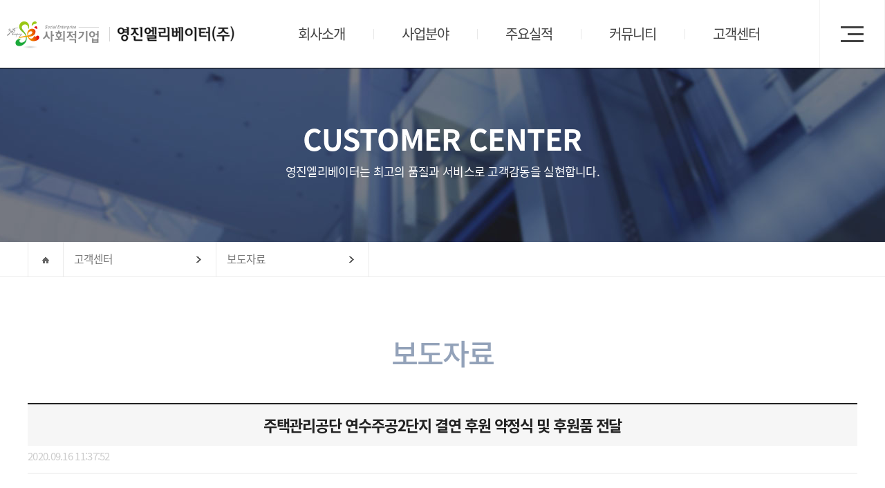

--- FILE ---
content_type: text/html;charset=utf-8
request_url: http://yjelsa.co.kr/pages/board/view.php?board_sid=11&data_sid=183&page_num=&skey=&sval=
body_size: 15160
content:

<!DOCTYPE html>
<html lang="ko">
<head>

<meta charset="utf-8" />
<title>영진엘리베이터</title>
<link href="/css/font.css" rel="stylesheet" type="text/css" />
<!-- IE 8보다 작거나 같다 -->
<!--[if lte IE 8]>
<script type="text/javascript">
	document.location.href = '/error_ie.html';
</script>
<![endif]-->
<!--[if lte IE 9]>
<script type="text/javascript" src="/js/html5.js"></script>
<script type="text/javascript" src="http://css3-mediaqueries-js.googlecode.com/svn/trunk/css3-mediaqueries.js"> </script>
<![endif]-->
<meta name="viewport" content="width=device-width,initial-scale=1.0,minimum-scale=1.0,maximum-scale=1.0" />
<meta http-equiv="X-UA-Compatible" content="IE=edge" />
<meta property="og:title" content="영진엘리베이터">
<meta property="og:type" content="website">
<meta property="og:image" content="Your-Image-Url">
<meta property="og:description" content="영진엘리베이터">

<link rel="stylesheet" type="text/css" href="/css/all.css" />

<script type="text/javascript" src="/js/jquery-1.11.3.min.js" charset="utf-8"></script><!-- 제이쿼리 실행문 -->
<script type="text/javascript" src="/js/modernizr.custom.js"></script><!-- IE 9이하 호환 -->
<script type="text/javascript" src="/js/respond.src.js"></script><!-- 미디어쿼리를 하위 브라우저가 인식할  수 있도록 해주는 자바스크립트 -->
<script type="text/javascript" src="/js/pc_navi.js"></script><!-- PC메뉴 -->
<script type="text/javascript" src="/js/jqt.util.js" charset="utf-8"></script>
<script type="text/javascript" src="/js/common.js"></script>
<script type="text/javascript" src="/js/m_menu.js"></script><!-- 모바일메뉴 -->

<!-- 다국어사이트 스크립트 -->
<script>
$(document).ready(function(){

$('.language .lan_group').find('p a').bind('click', function()
	{
		if ($(this).parent('p').next('ul').css('display') == 'none')
		{
			$(this).parent('p').next('ul').slideDown(100);
		}
		else
		{
			$(this).parent('p').next('ul').slideUp(100);
		}
		return false;
	});

	$('.language .lan_group').bind('mouseleave', function()
	{
		$('.language .lan_group ul').slideUp(100);
		return false;
	});
	
});
</script>

</head>

<body>
<!-- 전체감싸는 박스 -->
<div id="wrapper">
	<div id="sub_container"><!-- 서브컨테이너 -->
		<!-- 상단 -->	
		<!-- 상단 -->
	<header id="firstheader">
		<div class="top_all">
			<!-- 상단메뉴 -->
			<div id="top_menu_area">
				
				<ul id="top_menu" class="fr">
					<!-- <li class="s"><a href="/index.html">HOME</a></li> -->
					<li><a href="/guide/sub03.html"><img class="sm" src="/images/common/all_menu.png" alt="Sitemap" /></a></li>
				</ul>
			</div>
			
			<div class="top_lnv">
				<!-- 로고 -->
				<h1 id="logo">
					<a href="/index.html">
						<img  src="/images/common/logo.png" alt="영진엘리베이터(주)" />
					</a>
				</h1>
			
				
				<p class="all_cate">
					<a id="menu-btn" href="#navmenu">All Category</a>
				</p>
				<!-- 네비게이션 -->
				<nav id="navi">
					<div id="navi_con">
					  <ul>
						<li class="mNum01"><a href="/sub01/sub01.php"><span>회사소개</span></a>
							<ul>
								<li><a href="/sub01/sub01.php">회사개요</a></li> 
								<li><a href="/sub01/sub02.php">리더십</a></li> 
								<li><a href="/sub01/sub03.php">사회적책임경영</a></li> 
								<li><a href="/sub01/sub04.php">품질경영</a></li> 
								<li><a href="/sub01/sub05.php">R&D</a></li>
								<li><a href="/sub01/sub06.php">오시는길</a></li>
							</ul>
						</li>
						<li class="mNum01"><a href="/sub02/sub01.php"><span>사업분야</span></a>
							<ul>
								<li><a href="/sub02/sub01.php">유지보수</a></li> 
								<li><a href="/sub02/sub02.php">예비부품 및 수리</a></li> 
								<li><a href="/sub02/sub03.php">소트프웨어 개발</a></li> 
							</ul>
						</li>
						<li class="mNum01"><a href="/sub03/sub01.php"><span>주요실적</span></a>
							<ul>
								<li><a href="/sub03/sub01.php">공공기관</a></li> 
								<li><a href="/sub03/sub02.php">기타실적</a></li> 
								<li><a href="/pages/board/list.php?board_sid=29">등록 및 인증</a></li> 
							</ul>
						</li>
						<li class="mNum01"><a href="/pages/board/list.php?board_sid=1"><span>커뮤니티</span></a>
							<ul>
								<li><a href="/pages/board/list.php?board_sid=1">공지사항</a></li> 
								<li><a href="/pages/board/list.php?board_sid=5">자료실</a></li> 
								<li><a href="/pages/board/list.php?board_sid=8">갤러리</a></li> 
								<li><a href="/pages/board/list.php?board_sid=27">사회적 네트워크</a></li> 
							</ul>
						</li>
						<li class="mNum01"><a href="/pages/board/list.php?board_sid=11"><span>고객센터</span></a>
							<ul>
								<li><a href="/pages/board/list.php?board_sid=11">보도자료</a></li>   
								<li><a href="/pages/board/list.php?board_sid=4">상담 및 서비스 신청</a></li>   
							</ul>
						</li>
					  </ul>
					</div>
				</nav>
				<!-- //네비게이션 -->
			</div>

		</div>
		
	</header>
<!-- //상단 -->

	<hr /><!-- 단락구분 -->
		<!-- //상단 -->

		<!-- 현재 서브페이지_타이틀 및 서브 카테고리 -->
		<div id="sub_visual">
			<div id="sub_head" class="s_mx_size">
				<h2>Customer Center</h2>
				<p>영진엘리베이터는 최고의 품질과 서비스로 고객감동을 실현합니다.</p>
			</div>
		</div>
		<!-- //현재 서브페이지_타이틀 및 서브 카테고리 -->

		<!-- 현재페이지 -->



		<!-- 서브메뉴-->
		
<script type="text/javascript">
$(document).ready(function(){	
	$('.location .group').find('p a').bind('click', function()
	{
		if ($(this).parent('p').next('ul').css('display') == 'none')
		{
			$(this).parent('p').next('ul').slideDown(100);
		}
		else
		{
			$(this).parent('p').next('ul').slideUp(100);
		}
		return false;
	});

	$('.location .group').bind('mouseleave', function()
	{
		$('.location .group ul').slideUp(100);
		return false;
	});

	$('#body a').on({
		focusin: function(){
			if($('.location_map').hasClass('fixed') == true){
				if($(this).offset().top < $(window).scrollTop()){
					$('html, body').animate({scrollTop : $(this).offset().top - 100}, 100);
				}
			}
		}
	});
});
</script>
		<div class="location_map">
			<div class="location">
				<p class="home"><a href="#"><img src="/images/sub/home.gif" alt="home" /></a></p>
				<div class="group">
					<p><a href="#this">고객센터</a></p>
					<ul>
					<li ><a href="/sub01/sub01.php"><span>회사소개</span></a></li>
					<li ><a href="/sub02/sub01.php"><span>사업분야</span></a></li>
					<li ><a href="/sub03/sub01.php"><span>주요실적</span></a></li>
					<li ><a href="/pages/board/list.php?board_sid=1"><span>커뮤니티</span></a></li>
					<li ><a href="/pages/board/list.php?board_sid=11"><span>고객센터</span></a></li>
					</ul>
				</div>
				<div class="group">
					<p><a href="#this">보도자료</a></p>
					<ul>
<li class="on"><a href="/pages/board/list.php?board_sid=11"><span>보도자료</span></a></li><li ><a href="/pages/board/list.php?board_sid=4"><span>상담 및 서비스 신청</span></a></li>					</ul>
				</div>
			</div>	
		</div> 		<!-- //서브메뉴 end-->

		<!-- 서브컨텐츠 전체 -->
		<div id="sub_body"><link rel="stylesheet" type="text/css" href="/css/board.css" />


<!-- 내용 -->
<div class="board sub_padd ">
	<div class="board_con s_mx_size ">
		<h2>보도자료</h2>

	<!-- //탭메뉴 -->

			<!-- //탭메뉴 end --><link rel="stylesheet" type="text/css" href="/pages/board/css/layerpop.css" />
<script type="text/javascript" src="/application/js/util.js"></script>
<script type="text/javascript" src="/pages/board/js/board.korean.js"></script>
<script type='text/javascript' src='/application/js/jquery_pop/bpopup.min.js'></script>
<script type="text/javascript">
function deleteArticle()
{
	var frm = document.mainform;
	if ( frm.user_pw )
	{
		if ( $.trim( frm.user_pw.value ) == "" )
		{
			alert( "비밀번호를 입력하세요!" );
			frm.user_pw.focus();
			return;
		}
	}

	if ( confirm( "게시물을 삭제하시겠습니까?" ) )
	{
		frm.action = "process.php";
		frm.mode.value = "DEL";
		frm.submit();
	}
}
</script>

<form name="mainform" id="mainform" method="post" action="write.php">
<input type="hidden" name="board_sid" value="11" />
<input type="hidden" name="mode" value="MOD" />
<input type="hidden" name="data_depth" value="1" />
<input type="hidden" name="data_order" value="-22" />
<input type="hidden" name="data_sid" value="183" />
<input type="hidden" name="page_num" value="" />
<input type="hidden" name="skey" value="" />
<input type="hidden" name="sval" value="" />




	<section id="board_view">

		<div id="view_top">
			<div class="cont_title">
				<h3>주택관리공단 연수주공2단지 결연 후원 약정식 및 후원품 전달</h3>
				<span class="date">2020.09.16 11:37:52</span>
			</div>
		</div>

		<div id="view_cont">
						<p><br></p><p style="text-align: center;"><img width="1000" height="753" class="txc-image" style="clear: none; float: none;" src="/upload_files//board/board_11//202009/160022386510.jpg"></p><p><br></p>		</div>

		<div id="view_list">
			<ul>
				<li><span>다음글</span>등록된 글이 없습니다.</li><li><span>이전글</span><a href="view.php?board_sid=11&data_sid=182&page_num=&skey=&sval=" title="사회적기업인 영진엘리베이터㈜가 충주시에 수해 피해지역 지원을 위한 성금을 기탁 - 게시물 보기">사회적기업인 영진엘리베이터㈜가 충주시에 수해 피해지역 지원을 위한 성금을 기탁</a></li>			</ul>
		</div>
	</section>

</form>

	<section class="border_footer"> 
		<div class="btnBox">
			&nbsp;<a href="list.php?board_sid=11&data_sid=&page_num=&skey=&sval=" class="btn-e btn-e-a">목록</a>&nbsp;  		</div>
	</section>


<div id="_popup" class="popup_block">
	<div class="popup">
		<div class="loginContainer">
			<span class="col-pink">*비밀번호를 입력하세요</span>
<form name="passform" id="passform" method="post" action="view.php">
				<input type="hidden" name="board_sid" value="11" />
				<input type="hidden" name="data_sid" value="" />
				<fieldset>
					<legend>비번 입력</legend>
					<div class="idpw">
						<input type="password" name="user_pw" id="comment_password_input" value=""  title="비밀번호를 입력하세요." maxlength="8" />
					</div>&nbsp;<a href="#this" onClick="submitPassword();"><img src="./images/btn_ok5.gif" alt="확인" /></a>
				</fieldset>
</form>
        </div>
    </div>
</div>

<script type="text/javascript">
// daum editor 첨부 이미지들
$(".txc-image").click( function(){
	zoomImage( $(this) );
});
</script>

		</div>
	</div>
<!-- �ϴ� -->
		</div><!-- 서브컨테이너 -->
	</div>
	<!-- //서브컨텐츠 전체 -->

<!-- 하단 -->



<hr /><!-- 단락구분 -->

	<footer id="realfooter">
		<div id="foot_menu">
			<div class="mx_size mx_overh">
				<ul>
					<li><a href="/guide/sub01.html">개인정보취급방침</a></li>
					<li><a href="/guide/sub02.html">이메일무단수집거부</a></li>
					<li><a href="mailto: sws0606@hanmail.net">Contact Us</a></li>
					<li><a href="/guide/sub03.html" >Site Map</a></li>
				</ul>
			</div>
		</div>
		<div id="foot_info" class="mx_size ">
			<address>
				<span class="bl">충북 충주시 대가미 3길 9, 1층 영진엘리베이터(주)</span>               
				<span>TEL : 043-845-3377  </span>             
				<span>FAX : 043-851-3378  </span>             
				<span class="bl">E-mail : sws0606@hanmail.net</span>
			</address>
			<cite class="mgt10">Copyright © 2018 BY YoungjinElevator CO.,LTD. ALL RIGHTS RESERVED.</cite>

			<!-- 관계사
			<div class="link">
				<script>
					// 상품 순서 select 스크립트
					var open_order_sec = false;
					function open_order() {
						$( ".link_list" ).slideToggle( "fast", function() {
						  });
					}
				</script>
				<p class="selbox" onclick="open_order();"><a href="#null">Family Site</a></p>
				<div class="link_list" style="display: none;">
					<dl>
						<dd><a href="http://avaco.co.kr" target="_blank">(주)아바코</a></dd>
						<dd><a href="http://dmeng.kr/" target="_blank">(주)대명</a></dd>
					</dl>
				</div>
			</div> -->

		</div>
	</footer>

	<a class="scrollup" href="#"  id="gototopBt"></a>

</div>
<!-- //전체감싸는 박스 end-->

<!-- 네비게이션 -->
			<script type="text/javascript">

				$(document).ready(function() {//전체 펼침
					$(".gnb_02").hide();
					$(".gnb_img").on( "click", function(){

						targetClass = $(this).attr( "rel" );

						var rows = ($('#navmenu ul li.depth').find('ul').length);

						for (var i = 1; i < rows+1; i++) {
							if(i == targetClass){
								if($(".nav_"+i).is( ":visible")){
									$(".nav_"+i).slideUp( "middle");
									$(".rel_"+i).removeClass("on");
								}else{
									$(".nav_"+i).slideDown( "middle");
									$(".rel_"+i).addClass("on");
								}
							}else{
								$(".nav_"+i).slideUp( "middle");
								$(".rel_"+i).removeClass("on");
							}
						}
					});
				});
			 </script>

			<div id="navmenu">
				<ul>
					<li class="depth">
						<a class="gnb_img rel_1" rel="1">회사소개</a>
						<ul class="nav_1 gnb_02" >
							<li><a href="/sub01/sub01.php">회사개요</a></li>
							<li><a href="/sub01/sub02.php">리더십</a></li>
							<li><a href="/sub01/sub03.php">사회적책임경영</a></li>
							<li><a href="/sub01/sub04.php">품질경영</a></li>
							<li><a href="/sub01/sub05.php">R&D</a></li>
							<li><a href="/sub01/sub06.php">오시는길</a></li>
						</ul>
					</li>
					<li class="depth">
						<a class="gnb_img rel_2" rel="2">사업분야</a>
						<ul class="nav_2 gnb_02" >
							<li><a href="/sub02/sub01.php">유지보수</a></li> 
							<li><a href="/sub02/sub02.php">예비부품 및 수리</a></li> 
							<li><a href="/sub02/sub03.php">소트프웨어 개발</a></li> 
						</ul>
					</li>
					<li class="depth">
						<a class="gnb_img rel_3" rel="3">주요실적</a>
						<ul class="nav_3 gnb_02" >
							<li><a href="/sub03/sub01.php">공공기관</a></li>
							<li><a href="/sub03/sub02.php">기타실적</a></li>
						</ul>
					</li>
					<li class="depth">
						<a class="gnb_img rel_4" rel="4">커뮤니티</a>
						<ul class="nav_4 gnb_02" >
							<li><a href="/pages/board/list.php?board_sid=1">공지사항</a></li> 
							<li><a href="/pages/board/list.php?board_sid=5">자료실</a></li> 
							<li><a href="/pages/board/list.php?board_sid=8">갤러리</a></li> 
							<li><a href="/pages/board/list.php?board_sid=27">사회적 네트워크</a></li> 
						</ul>
					</li>
					<li class="depth">
						<a class="gnb_img rel_5" rel="5">고객센터</a>
						<ul class="nav_5 gnb_02" >
							<li><a href="/pages/board/list.php?board_sid=11">보도자료</a></li> 
							<li><a href="/pages/board/list.php?board_sid=4">상담 및 서비스 신청</a></li> 
						</ul>
					</li>
				</ul>
			</div>
<!-- 네비게이션 end -->
</body>
</html><!-- //하단 -->

<!-- //�ϴ� -->



--- FILE ---
content_type: text/css
request_url: http://yjelsa.co.kr/css/font.css
body_size: 3469
content:
@charset "utf-8";

/* NotoSansKR */
@font-face {
  font-family: 'Noto Sans KR';
  font-style: normal;
  font-weight: 300;
  src:url("/font/NotoSansKR-Thin.eot?") format("eot"),
	url("/font/NotoSansKR-Thin.woff") format("woff"),
	url("/font/NotoSansKR-Thin.oft") format("oft")
}
@font-face {
  font-family: 'Noto Sans KR';
  font-style: normal;
  font-weight: 400;
  src:url("/font/NotoSansKR-Regular.eot?") format("eot"),
	url("/font/NotoSansKR-Regular.woff") format("woff"),
	url("/font/NotoSansKR-Regular.oft") format("oft")
}
@font-face {
  font-family: 'Noto Sans KR';
  font-style: normal;
  font-weight: 500;
  src:url("/font/NotoSansKR-Medium.eot?") format("eot"),
	url("/font/NotoSansKR-Medium.woff") format("woff"),
	url("/font/NotoSansKR-Medium.oft") format("oft")
}
@font-face {
  font-family: 'Noto Sans KR';
  font-style: normal;
  font-weight: 600;
   src:url("/font/NotoSansKR-Bold.eot?") format("eot"),
	url("/font/NotoSansKR-Bold.woff") format("woff"),
	url("/font/NotoSansKR-Bold.oft") format("oft")
}


/* 123RF */
@font-face{ 
	font-family: '123rf';
	src: url('/font/123rf.woff') format('woff'),
		url('/font/123rf.woff2') format('woff2'),
		url('/font/123rf.eot') format('eot');
}

/* Report School */
@font-face{ 
	font-family: 'ReportSchool';
	src: url('/font/Report School.eot') format('eot'),
		url('/font/Report School.ttf') format('ttf'),
		url('/font/Report School.woff') format('woff'),
		url('/font/Report School.woff2') format('woff2');
}

@import url(http://fonts.googleapis.com/earlyaccess/nanumgothic.css);/* 나눔고딕*/
@import url(http://fonts.googleapis.com/earlyaccess/nanummyeongjo.css);/* 나눔명조*/
@import url(http://fonts.googleapis.com/earlyaccess/nanumgothiccoding.css);/* 나눔고딕코딩*/
@import url(http://fonts.googleapis.com/earlyaccess/nanumbrushscript.css);/* 나눔손글씨 붓*/
@import url(http://fonts.googleapis.com/earlyaccess/nanumpenscript.css);/* 나눔손글씨 펜*/

@import url(http://fonts.googleapis.com/earlyaccess/jejugothic.css);/* 제주고딕*/
@import url(http://fonts.googleapis.com/earlyaccess/jejumyeongjo.css);/* 제주명조*/
@import url(http://fonts.googleapis.com/earlyaccess/hanna.css);/* 배달의 민족한나*/
@import url(http://fonts.googleapis.com/css?family=Raleway:400,900,800,700);
@import url(http://fonts.googleapis.com/css?family=Titillium+Web:200,400,600);

/* 나눔바른고딕 */
@font-face{
	font-family: 'NanumBarunGothic';
	src:url("/font/NanumBarunGothic.eot?") format("eot"),
	url("/font/NanumBarunGothic.woff") format("woff"),
	url("/font/NanumBarunGothic.woff2") format("woff2");
} 

/* 나눔명조 */
@font-face{
	font-family: 'NanumMyeongjo';
	src:url("/font/NanumMyeongjo.eot?") format("eot"),
	url("/font/NanumMyeongjo.woff") format("woff");
} 

/* 나눔스퀘어 */
@font-face{
	font-family: 'NanumSquare';
	src: url('/font/NanumSquare.eot') format('eot'),
		url('/font/NanumSquare.ttf') format('ttf'),
		url('/font/NanumSquare.woff') format('woff'),
		url('/font/NanumSquare.woff2') format('woff2');
} 

/* 릭스고딕 */
@font-face{ 
	font-family: 'RixGoM';
	src: url('/font/RixGoM.eot') format('eot'),
		url('/font/RixGoM.woff') format('woff');
}
/* 릭스고딕 */
@font-face{ 
	font-family: 'RixGoB';
	src: url('/font/RixGoB.eot') format('eot'),
		url('/font/RixGoB.woff') format('woff');
}
/* 릭스고딕 */
@font-face{ 
	font-family: 'RixGoEB';
	src: url('/font/RixGoEB.eot') format('eot'),
		url('/font/RixGoEB.woff') format('woff');
}

--- FILE ---
content_type: text/css
request_url: http://yjelsa.co.kr/css/all.css
body_size: 444
content:
@charset "utf-8";

/* 공통사항 */
@import url(template.css);

/* 레이아웃 */
@import url(main_layout.css);
@import url(sub_layout.css);

/* 반응형호환 */
@import url(reset.css);

/* 게시판 */
/* @import url(bbs.css); */
@import url(member.css);


/* 롤오버효과css */
@import url(set1.css);

/* 페이징 */
@import url(board/board_paging.css);


/* 팝업 */
/*
@import url(popup.css);
@import url(popupzone_view.css);
*/



--- FILE ---
content_type: text/css
request_url: http://yjelsa.co.kr/css/template.css
body_size: 11522
content:
/* Tag Template */

/* 폰트크기
브라우저 기본크기 16px
16px * 75% = 12px
12px * 0.92em = 11px
12px * 1.17em = 14px
12px * 1.34em = 16px
*/

/* tag Definition */

html, body { margin: 0; padding: 0; height:100%; background-color:#FFFFFF;}
address { font-style: normal; display: block; color: #575757;} /* 주소 */
cite { display: block; font-style: normal; }	/* 인용문 */
del { text-decoration: line-through; } /* 삭제 */
strong { font-weight: bold; } /* 강조 */
em { font-style: normal; } /* 강조 */
dfn { font-style: normal; } /* 정의 - 용어설명 */
cite { font-style: normal; } /* 인용출처 */
blockquote { margin: 0; padding: 0; } /* 인용block */
sup { font-size: .92em; } /* 위첨자 */
sub { font-size: .92em; } /* 아래첨자 */
fieldset{ margin:0; padding:0; border:0 }
fieldset legend{text-indent:-2000px; height:0; margin:0; padding:0; font-size:0; line-height:0; overflow:hidden; }
hr{display:none;}	/* 수평선 - 레이아웃구분용 */
form, blockquote, dl, dt, dd { margin: 0; padding: 0; }
img { border: 0 none; vertical-align: top;}
input.type-image { border: 0 none;}
optgroup label{ font-style:normal; font-weight:normal; }/* 셀렉트박스 그룹 */
ul, ol{margin:0; padding:0px; }
ul li{ list-style:none; margin:0; padding:0px; }
noscript{display:none}
iframe, frame{ padding:0; margin:0; border:0; }
input[type="button"] {
    cursor: pointer;
}

/*IE6 투명*/

.png24 {
   tmp:expression(setPng24(this));
}

/*INPUT*/
textarea {border:1px solid #e1e1e1; line-height:140%; width:98%; font-family::"NanumBarunGothic", "Nanum Gothic", "dotum", "gulim", sans-serif; }
input, select, textarea { vertical-align: middle; font-size: 1em; color: #575757; font-family::"NanumBarunGothic", "Nanum Gothic", "dotum", "gulim", sans-serif; }
button { font-family::"NanumBarunGothic","Malgun Gothic","맑은 고딕","돋움","Dotum","굴림","Gulim"; border: 0 none; }
input.hidden{
	position:absolute;
	left:-5000px;
	top:-5000px;
}
a, a:link { color:#787878; cursor:pointer; text-decoration:none; }
a:visited, a:active, a:focus { color:#787878; }
a:hover { color:#0c79ce; }

body { font-size:17px; font-family:"Noto Sans KR", "NanumGothic","dotum", "gulim", sans-serif; color:#777777; width:100%; line-height:160%; letter-spacing:-0.7px; }
table, pre { font-size:15px; font-family:"Noto Sans KR","Nanum Gothic","Malgun Gothic","dotum", "gulim", sans-serif;}



/* 본문제목 */
p, h1, h2, h3, h4 { margin:0; padding:0; }
h1 span, h2 span, h4 span, h4 span {
	color: #555;
	font-weight: normal;
	letter-spacing:0;
}
p.mg {
	padding:0 0 10px;
	line-height:140%;
}





/* ---------- 상하단 여백 ---------- */

/* margin */
.mgt5  { margin-top:5px !important; }
.mgt10 { margin-top:10px !important; }
.mgt20 { margin-top:2% !important; }
.mgt30 { margin-top:3% !important; }
.mgt40 { margin-top:5% !important; }
.mgt50 { margin-top:6% !important; }
.mgt60 { margin-top:7% !important; }
.mgt70 { margin-top:8% !important; }

.mgb5 {	margin-bottom:5px; }
.mgb10 { margin-bottom:10px; }
.mgb20 { margin-bottom:2% !important; }
.mgb30 { margin-bottom:3% !important; }
.mgb40 { margin-bottom:4% !important; }
.mgb50 { margin-bottom:5% !important; }
.mgl65 { margin-left:65px; }

/* padding */
.pdt10 { padding-top:10px; }
.pdt20 { padding-top:20px; }
.pdt50 { padding-top:50px; }

.pdb10 { padding-bottom:10px; }
.pdb15 { padding-bottom:15px; }
.pdb20 { padding-bottom:20px; }
.pab30 { padding-bottom:30px; }
.pdb50 { padding-bottom:50px; }

.pdl10 { padding-left:1%; }
.pdl20 { padding-left:2%; }
.pdl30 { padding-left:3%; }
.pdl35 { padding-left:3%; }

.pdr20 { padding-right:2%; }
.pdr30 { padding-right:3%; }


/* cursor:pointer */
.hand_shape { cursor:pointer; }

/* dispaly */
.disblock { display:block; }
.disnone { display:none; }
.over_h   {overflow:hidden;}





/* ---------- 정렬관련 ---------- */

/* Align */
.tal { text-align:left; }
.tac { text-align:center; }
.tar { text-align:right; }

/* vertical align */
.vat { vertical-align:top; }
.vam { vertical-align:middle; }
.vab { vertical-align:bottom; }

/* float */
.fl { float:left; };
.fr { float:right; };





/* ---------- 폰트관련 ---------- */

/* font size */
.fs0	{ font-size:0; }
.fs10 { font-size:10px; }
.fs11 { font-size:0.92em; }
.fs12 { font-size:1em; }
.fs13 { font-size:13px; }
.fs14 { font-size:1.17em; }
.fn { font-weight:normal; }
.bo { font-weight:500; }

/* color */
.white {color:#ffffff;}
.orange {color:#f96f00;}
.black {color:#000;}
.dark_gray {color:#333;}
.blue {color:#0773c7;}
.txt_point {color:#1292ad;}
.green {color:#238900;}
.f_blue { color:#3fa6db; }
.f_green { color:#4eb848; }

/* text_style */
.fb { font-weight:700; color:#444;}
.fn { font-weight:normal; }

/*letter-spacing*/
.ls0 { letter-spacing:normal; }
.ls1 { letter-spacing:-0.07em; }
.ls2 { letter-spacing:-0.1em; }
.ls3 { letter-spacing:-0.15em; }

/*line-height*/
.lh130 { line-height:130%; }
.lh140 { line-height:140%; }
.lh150 { line-height:150%; }
.lh160 { line-height:160%; }




h2.icon_h2 { clear:left; color:#333;
    font-family:"Nanum Gothic","Malgun Gothic";
    font-size:1.2em;
    font-weight:bold;
    letter-spacing:0;
    line-height:140%;
    margin-bottom:0.6em;
    padding:0 0 0 22px;
    text-align:left;
	background:url(../images/common/bullet_h2.gif) no-repeat 0 2px;
}



/* Tag목록(List) */
ol.decimal {
	padding: 5px 0 5px 0;
	margin-left:22px;
	text-align: left;
	line-height:140%;
}
ol.decimal li {
	margin: 0;
	padding:0 0 2px 0;
	list-style:decimal;
}


ul.con { 
	padding:4px 0 0 0; 
	text-align:left; 
	line-height:140%;
}
ul.con > li {
	word-break:keep-all;
	padding: 0 0 0.6em 0.6em; 
	background: url("../images/common/bullet_list01.gif") no-repeat 0 0.55em; 
}



ul.con03 {
	padding:4px 0 0 0;
	line-height:140%;
	text-align: left;
}
ul.con03 > li {
	background:none;
	padding: 0 0 4px 10px;
	background: url(../images/common/dot_01.jpg) no-repeat 0 0.7em;
}
ul.con04 {
	padding:3px 0 0 0;
	line-height:140%;
	text-align: left;
}
ul.con04 > li {
	background: url(../images/common/bullet_list03.gif) no-repeat 0 0.6em;
	padding: 0 0 4px 10px;
}
ul.con05 {
	padding:3px 0 0 0;
	line-height:140%;
	text-align: left;
}
ul.con05 > li {
	padding: 0 0 4px .9rem;
	position:relative;
}
ul.con05 > li::before{
	content:'';
	display:block;
	width:8px;
	height:1px;
	background:#666;
	position:absolute;
	left:0;
	top:.7rem;
}
ul.con_none {
	padding:4px 0 0 0;
	line-height:140%;
	text-align: left;
}
ul.con_none li {
	padding: 0 0 3px 0;
	background-image:none;
}

/* Tag목록(List)에 이미지들어갈 경우 */
img.btn_img{
	vertical-align:middle;
	margin:-2px 0 0 7px;
}

/* h2/h4 왼쪽 여백 */
.lpad01 {
	margin-left:15px; /* h2의 리스트일 경우 */
}
.lpad02 {
	margin-left:16px; /* h4의 리스트일 경우 */
}
.lpad03 {
	margin-left:31px; /* h2 > h4의 리스트일 경우 */
}

/* 탭메뉴 */
#contenttabmenu {
	font-size:1em;
	margin:0 0 1.4em;
	width:100%;
}
#contenttabmenu ul {
	background: url(../images/common/tab_line.gif) repeat-x 0 0;
	height:28px;
}
#contenttabmenu ul li {
	float: left;
	display: inline;
	margin: 0 3px 0 0;
	padding: 0 0 0 15px;
	background: url(../images/common/tab_off_bg01.gif) no-repeat 0 100%;
}
#contenttabmenu ul li span {
	display: block;
	padding:8px 15px 5px 0;
	background: url(../images/common/tab_off_bg02.gif) no-repeat 100% 100%;
	font-weight: bold;
	line-height: 1.25;
	cursor: pointer;
	letter-spacing:-0.1em;
}
#contenttabmenu ul li.on {
	background: url(../images/common/tab_on_bg01.gif) no-repeat  0 100%;
}
#contenttabmenu ul li.on span {
	background: url(../images/common/tab_on_bg02.gif) no-repeat 100% 100%;
}
#contenttabmenu ul li.on a {
	color: #fff;
}




/* 박스 */
#txt_box {
	background: url(../images/common/outline_top.gif) no-repeat left top;
	margin:-18px 0 1.5em;
	padding:38px 0 0;
	text-align:left;
	width:100%;
}
#txt_box_wrapper {
	background: url(../images/common/outline_bottom.gif) no-repeat left bottom;
	display:table;
	table-layout:fixed;
	padding:0 30px 15px ;
	margin:0;
	width:585px;
}
#txt_box_wrapper div.pad{
	padding:5px  0 15px;
	line-height:150%;
	letter-spacing:-0.05em;
}






/*테이블*/
.tb_border{
	background: url("../images/sub/tb1_bg.gif") repeat-x scroll 0 0;
    padding-top: 3px;
}
.tb_border_02 { border-top: 1px solid #000; }

table.tstyle {
    border-collapse: collapse;
    margin:0;
    width: 100%;
}
table.tstyle caption {
    font-size: 0;
    line-height: 0;
    margin: 0;
    padding: 0;
    text-indent: -2000px;
}
table.tstyle caption.view {
    font-size: 1em;
    line-height: 150%;
    margin: 0;
    padding: 0 0 4px;
    text-indent: 0;
}
table.tstyle th, table.tstyle td {
    line-height: 140%;
    padding: 2% 1%;
}
table.tstyle th {
    background-color: #f5f5f5;
    border-bottom: 1px solid #e2e4e5;
    color: #343434;
    font-weight: 500;
    text-align: center;
    vertical-align: middle;
}
table.tstyle td {
    background: #fff none repeat scroll 0 0;
    border-bottom: 1px solid #e2e4e5;
}
table.tstyle th.line, table.tstyle td.line {    border-left: 1px solid #e2e4e5;  }
table.tstyle tfoot td {
    background: #f8f8f8 none repeat scroll 0 0;
    color: #444;
    font-weight: normal;
    vertical-align: middle;
}
table.tstyle td.item {
    background: #f8f8f8 none repeat scroll 0 0;
    color: #444;
    font-weight: bold;
    letter-spacing: -0.1em;
    text-align: center;
}
table.tstyle td.bg {
    background: #f8f8f8 none repeat scroll 0 0;
}
table.tstyle td input.box {
    background: #fff none repeat scroll 0 0;
    border: 1px solid #cdcdcd;
    height: 16px;
    margin-bottom: 2px;
    vertical-align: middle;
}
table.t_pad th, table.t_pad td {
    padding: 5px 1px 3px;
}
table.t_pad .s_width {
    width: 19px;
}

/*다른 스타일 테이블*/
table.tstyle_02 { border-collapse:collapse; margin:0;  width:100%; }
table.tstyle_02 caption { font-size:0; line-height:0; margin:0; padding:0; text-indent:-2000px; }
table.tstyle_02 caption.view { font-size: 1em; line-height: 150%; margin:0; padding:0 0 4px; text-indent:0; }
table.tstyle_02 th, table.tstyle_02 td { line-height:170%; padding:8px; }
table.tstyle_02 th { background-color:#fff; border:1px solid #e2e4e5; color:#575757; font-weight:bold; text-align:center; vertical-align:middle; }
table.tstyle_02 td { background:#fff ; border:1px solid #e2e4e5; }
table.tstyle_02 tfoot td { background:#f8f8f8 none repeat scroll 0 0; color:#444; font-weight:normal; vertical-align:middle; }
table.tstyle_02 td.item { background:#f8f8f8 none repeat scroll 0 0; color:#444; font-weight:bold; letter-spacing:-0.1em; text-align:center; }
table.tstyle_02 td.bg { background:#f8f8f8 none repeat scroll 0 0; }
table.tstyle_02 td input.box { background:#fff none repeat scroll 0 0; border:1px solid #cdcdcd; height:16px; margin-bottom:2px; vertical-align:middle; }

/* 팝업 */
.main_popup table{
	background:#000;
}
.main_popup table td{
	padding:8px;
}

@media all and (min-width:769px) and (max-width:1199px) {/* 최소 768 ~ 1023 ------------------------------------------------------------------------------------------------------------------------------------------------------ */
	table, pre {
		font-size: 13px;
	}
	.main_popup{
		display:none;
	}
}
@media all and (max-width:768px) {/* 최대 768 ------------------------------------------------------------------------------------------------------------------------------------------------------ */
	table, pre {
		font-size: 12px;
	}
	table.tstyle_02 th, table.tstyle_02 td {
		padding:8px 0; 
	}
}



--- FILE ---
content_type: text/css
request_url: http://yjelsa.co.kr/css/main_layout.css
body_size: 29152
content:
/* ----------------------------------------------------------------------------------------------------------------------------------------------------------------------------------------------
공통사항
------------------------------------------------------------------------------------------------------------------------------------------------------------------------------------------------ */
/* ---------- 스크롤top ---------- */
.scrollup {
	background:url("/images/common/top.gif") no-repeat scroll 0 0;
	bottom: 22px;
	height: 51px;
	opacity: 1;
	position: fixed;
	right: 20px;
	text-indent: -9999px;
	width: 52px;
	z-index: 999;
}
/* 외국어 */
	.language {
		position: relative; 
		color: #fff; 
		transition: height .2s ease;
	}
	.language .lan_group {
		position: relative;
		width: 80px; 
	}
	.language .lan_group p a {
		display: block; 
		background:url("../images/common/lan_arrow.png") no-repeat 70% 50%;
		font-size:13px;
		color:#6b6b6b;
		letter-spacing: 0px;
		line-height:98px;
		padding:0 20px;
		border-right:1px solid #f4f4f4;
	}
	.language .lan_group ul {
		display: none; 
		position: absolute;
		left: -0px; 
		top: 70px; 
		background-color: #fff; 
		z-index: 200; 
		overflow: hidden;
		width: 80px; 
	}
	.language .lan_group ul span {
		display: block; 
		position: relative; 
		z-index: 1;
		text-align:left;
	}
	#top_menu .language .lan_group ul li {
		clear:both;
	}
	.language .lan_group ul li a {
		display: block; 
		position: relative;
		background:url("../images/sub/menu_icon.gif") no-repeat 100% 50%;
		border:0px !importnat;
		font-size:12px;
		color:#6b6b6b;
		letter-spacing: 0px;
		display:block;
		line-height:39px;
		padding:0 20px;
	}
	.language .lan_group ul li:hover a {color: #000; }
/*----------  비쥬얼---------- */
#main_visual{
	position:relative; 
}
#main_visual .mvisu_txt{
	text-align:center;;
	position:absolute;
	z-index: 999999999999999999999999999;
	width:100%;
}
#main_visual .mvisu_txt p{
	color:#fff;
	text-shadow:0px 3px 5px rgba(0, 0, 0, 0.3);
}
#main_visual .mvisu_txt .mt01{
	font-size:72px;
	font-family:"Noto Sans KR";
	letter-spacing:-0.03em;
	text-transform:uppercase;
	font-weight:300;
	line-height: 100%;
	
}
#main_visual .mvisu_txt .mt01 strong{
	font-weight:700;
}
#main_visual .mvisu_txt .mt02{
	padding-top:2.2%;
	font-size: 28px;
	font-weight:500;
	letter-spacing:-0.05em;
}
#main_visual .mvisu_txt .mt03{
	padding-top:1%;
}

#main_visual .img_wrapper li.vi01{background:url("../images/main/main_01_bg.jpg") no-repeat 50%; }
#main_visual .img_wrapper li.vi02{background:url("../images/main/main_02_bg.jpg") no-repeat 50%;}
#main_visual .img_wrapper li.vi03{background:url("../images/main/main_03_bg.jpg") no-repeat 50%;}


/* ----------------------------contBox --------------------------*/
/* ---------- contBox03 ---------- */
#contBox03{
	padding:5% 0;
	overflow:hidden;
	background:url("../images/main/box03_bg.gif") repeat scroll 0 0;
}
#contBox03 h2{
	text-align:center;
	font-size: 2.8em;
	letter-spacing: -1px;
	color:#222221;
	text-transform:uppercase;
}
#contBox03 p.tit_txt{
	text-align:center;
	font-size: 0.95em;
	letter-spacing: -0.8px;
	color:#807f7f;
	padding:2% 0 4%;
}

#contBox03 .cbp-so-side{	
	float:left;
	width:50%;
	position:relative;
}
#contBox03 .cbox03 a{	
	color:#fff;
}
#contBox03 .cbox03 h3{	
	font-size: 2.8em;
	letter-spacing: -1.5px;
	font-weight:500;
}
#contBox03 .cbox03 h3::before{	
	content:'';
	display:block;
	width:38px;
	height:2px;
	background:#fff;
	margin:0 0 20px 3px;
}
#contBox03 .cbox03 .eng{	
	padding:5% 0 6% ;	
	text-transform:uppercase;
	font-weight:600;
	font-size:0.95em;
	letter-spacing:-0.2px;
}
#contBox03 .cbox03 .txt{	
	line-height:140% ; 
	font-size:0.95em;
	margin-bottom:6%;
}
#contBox03 .art{	
	position:absolute;
	right:5%;
	bottom:8%;
}
#contBox03 .art ul li a{	color:#5d5d5d; display:block;	}
#contBox03 .mresearch .art ul li:hover{		background:#1c62a2;	}
#contBox03 .mir .art ul li:hover{		background:#30bce5;	}
#contBox03 .art ul li:hover a{	color:#fff;	}
#contBox03 .mresearch{	
	background:url('../images/main/box03_con01_bg.jpg') no-repeat 0 0;
	padding:12%;
}
#contBox03 .mresearch .eng{	
	color:#87b6eb;
}
#contBox03 .mir{	
	background:url('../images/main/box03_con02_bg.jpg') no-repeat 0 0;
	padding:12%;
	margin-top:40px;
}
#contBox03 .mir .eng{	
	color:#84d5b9;
}
/* ---------- contBox04  ---------- */
#contBox04{
	overflow:hidden;
}
#contBox04 ul li{
	float:left;
	margin-right:14%;
}
#contBox04 ul li a{
	display:block;
	overflow:hidden;
}
#contBox04 ul li:nth-child(4){
	float:right;
	margin-right:0;
}
#contBox04 ul li div{
	float:left;
}
#contBox04 ul li div.img_area{
	margin-right:25px;
}
#contBox04 ul li strong{
	font-size:1.3em;
	color:#444;
	font-weight:500;
}
#contBox04 ul li span{
	display:block;
	color:#b3b3b3;
	font-size:0.85em;
}

/* ---------- contBox05 ---------- */
#contBox05{
	padding: 5% 0;
	background:url("../images/main/back_bg02.jpg") no-repeat scroll 50%/ cover;
}
#contBox05 h2{
	font-size: 2.8em;
	letter-spacing: -1px;
	text-transform: uppercase;
	color:#fff;
	text-align:center;
}
#contBox05 .txt{
	text-align: center;
	font-size: 0.95em;
	letter-spacing: -0.8px;
	color:rgba(255, 255, 255, 0.6);
	padding: 2% 0 3%;
}
#contBox05 .mcontact{
	overflow:hidden;
	padding-top:15px;
}
#contBox05 .mcontact .left{
	float:left;
	width:48%;
}
#contBox05 .mcontact .agreement_box {
	padding:10px;
	background:#f7f7f7;
	margin-top:1px;
}
#contBox05 .mcontact .agreement_box textarea{
	background:#f7f7f7;
}
#contBox05 .mcontact .agree_check {
	padding:2px 0 0 0;
	font-size:0.9em;
	color:#ddd;
}
#contBox05 .mcontact .agreement_box textarea{
	height:43px;
	width:100%;
	border:none;
	padding:0;
	line-height:100%;
	font-size:0.85em;
}
#contBox05 .mcontact .left .mtexta{
	height:165px;
	font-size:0.9em;
	color: #575757;
	border:none;
	width: calc( 100% - 10px ) !important;
}
#contBox05 .mcontact .right{
	float:right;
	width:48%;
}
#contBox05 .mcontact .right p{
	padding-bottom:7px;
}
#contBox05 .mcontact .right input[type="text"]{
	width:99%;
	line-height:25px;
	height:27px;
	color:#333333;
	font-size:0.9em;
	border:none;
}
 #contBox05 .mcontact .right select {
	width:100%;
	line-height:39px;
	height:39px;
	font-size:0.9em;
	border: 1px solid #dedede;
	padding: 5px 5px 5px;
	font-family: "Noto Sans KR", "NanumGothic","dotum", "gulim", sans-serif;
}
#contBox05 .mcontact .right .online_bt a{
	border:1px solid #1850a0;
	display:block;
	padding:18px 0 19px;
	letter-spacing:-0.1em;
	text-align:center;
	color:#fff;
	font-size:1.2em;
	background:#1850a0 url("../images/main/contact_icon.png") no-repeat scroll 95% 50%;
}


/* ---------- 유튜브 동영상 ---------- */
.embed-container { position: relative; padding-bottom: 54.6%; height: 0; overflow: hidden; max-width: 100%; }/*  padding-bottom 으로 세로높이 조절 */
.embed-container iframe, .embed-container object, .embed-container embed { position: absolute; top: 0; left: 0; width: 100%; height: 100%; }


/* 카피라이트 */
#realfooter { 
	clear: both; 
	background: #222222;
}





/* ----------------------------------------------------------------------------------------------------------------------------------------------------------------------------------------------
최대 1199 이하 공통사항
------------------------------------------------------------------------------------------------------------------------------------------------------------------------------------------------ */
@media screen and (max-width:1199px) {

	/* 상단유틸메뉴 */
	#top_menu_area {display:none;}
	/* 상단_네비게이션 */
	#navi {display:none;}
	/* 서브메뉴 */
	#sub_menu_list {display:none;}
	/* 카피라이트_메뉴 */
	#foot_menu { display:none;}
	.todays_banner{ display:none;}
	#quick_right { display:none;}
	#foot_info .link { display:none;}

	/** @전체틀 **/
	#wrapper { 
		right:0;
		width:100%;
		height:100%;
		z-index: 0; 
		min-width:320px;
		position:relative; 
		background:#fff;
	}
	.mx_size{
		margin:0 auto; 
	}
	/** @상단 **/
	#wrapper header#firstheader { 
		display: block; 
		position: fixed;
		right: 0px; 
		top: 0px; 
		z-index: 9999; 
		height: 58px; 
		width: 100%; 
		min-width:320px;
		background: #fff;
		border-bottom:1px solid #ddd;
		box-shadow: 3px 3px 3px 0 rgba(0,0,0,0.05);
	}
	#logo img{
		padding:10px 0 6px 10px;
		height:40px;

	}
	#logo img.pc{display:none;}
	/* 외국어 */
	.lang{	
		position:absolute;
		top:0px;
		right:55px; 
	}
	.language .lan_group p a {
		line-height: 55px;
		border-right: none;
	}
	.language .lan_group ul {
		top: 55px;
	}
	.language .lan_group ul li a {
		background: url("../images/sub/menu_icon.gif") no-repeat 80% 50%;
	}
	.language .lan_group p a {
		background: url("../images/common/lan_arrow.png") no-repeat 80% 51%;
		font-size: 1em;
		font-weight:500;
	}

	p.all_cate{	
		position:absolute;
		top:9px;
		right:15px; 
	}
	p.all_cate a{	
		background:url("../images/common/btn_all_cate.gif") no-repeat 0 0;
		background-size:100% 100%;
		display:block;
		width:40px;
		height:40px;
		font-size:0;
	}
	.quick_bar{
		text-align:center;
		background-color:#494949;
	}
	/*----------  비쥬얼---------- */
	#main_visual{	position:relative; 	}
	#main_visual .mvisu_txt{	top:35%;	}
	#main_visual .mvisu_txt .mt01{
		font-size: 60px;
	}
	#main_visual .mvisu_txt .mt02{
		font-size: 26px;
		padding-top:3%;
	}
	#main_visual .img_wrapper li{	min-height:450px;}
	#main_visual .img_wrapper li.vi01{background-size:auto 100% ; !important;}
	#main_visual .img_wrapper li.vi02{background-size:auto 100% ; !important;}
	#main_visual .bx-controls-direction{ display:none; }

	/** @group content **/
	#content { 
		position: relative; 
		display: block; 
		background:#fff;
		z-index: 999; 	
		margin-top:58px;
	}
	/** @group nav menu **/
	 #navmenu { 
		background:#444; 
		height: 100%; 
		display: block; 
		position: fixed; 
		width: 250px; 
		right:-250px;
		top: 0px; 
		z-index: 0;  
		overflow:hidden;
	}
	#navmenu > ul { 
		list-style: none; 
		background:#444; 
		height: 100%;
		overflow-y: auto; 
	}
	#navmenu ul li { 
		display: block; 
	}
	#navmenu > ul > li.last{
		margin-bottom:80px;
	}
	#navmenu > ul > li > a { 
		position: relative; 
		display: block; 
		border-bottom: 1px solid #515151; 
		padding:10px 13px; 
		color: #eee; 
		font-size: 17px; 
		text-decoration: none; 
	}
	#navmenu > ul > li > a:hover { 
		color: #eee; 
		text-decoration: none; 
	}
	#navmenu > ul > li > a::after {
		content: '';
		display: block;
		width: 6px;
		height: 6px;
		border-right: 3px solid #eee;
		border-top: 3px solid #eee;
		position: absolute;
		right: 20px;
		top: 45%;
		-webkit-transform: rotate(135deg);
		-moz-transform: rotate(135deg);
		-o-transform: rotate(135deg);
		transform: rotate(135deg);
	}
	#navmenu > ul > li.depth > a.on::after{
		-webkit-transform: rotate(-45deg);
		-moz-transform: rotate(-45deg);
		-o-transform: rotate(-45deg);
		transform: rotate(-45deg);
	}
	#navmenu > ul > li.depth > a.on{
		background:#066bcf; 
	}
	#navmenu > ul > li > a:hover::after { 
		border-color: #eee;
	}
	#navmenu ul ul{ 
		background:#333; 
		border-bottom: 1px solid #515151; 
	}
	#navmenu ul ul li a{ 
		display: block; 
		padding:7px 15px; 
		color: #a5a5a5; 
		font-size: 16px; 
		border-top: 1px dotted #515151; 
	}
	#navmenu ul ul li a.fred{ 
		color: #ea2a32 ; 
		font-weight:bold;
	}
	#navmenu ul ul.gnb_02 li:first-child a{ 
		border-top: none !important; 
	}
	#navmenu ul ul li ul.depth_s{
		border: none; 
	}
	#navmenu ul ul li ul.depth_s li a{
		font-size: 14px; 
		background:url('../images/common/bullet_list02.gif') no-repeat 18px 10px;
		padding: 2px 10px 2px 25px ;
	}
	#navmenu ul ul li ul.depth_s_pic{
		border: none; 
		overflow:hidden;
		padding:0 0 0 18px;
	}
	#navmenu ul ul li ul.depth_s_pic li{
		float:left;
	}
	#navmenu ul ul li ul.depth_s_pic li a{
		font-size: 14px; 
		padding: 2px 2px 10px 10px ;
		border: none; 
	}
	/** @group clearfix **/
	.clearfix:after { 
		content: "."; 
		display: block; 
		clear: both; 
		visibility: hidden; 
		line-height: 0; 
		height: 0;
	}
	.clearfix { 
		display: inline-block; 
	}
	html[xmlns] .clearfix { 
		display: block; 
	}
	* html .clearfix { 
		height: 1%; 
	}
	#navmenu > ul > li > p {
		border-bottom: 1px solid #515151;
		color: #eee;
		display: block;
		font-size: 18px;
		padding: 12px 15px;
		position: relative;
		text-decoration: none;
	}
	#navmenu > ul > li > p::after {
		border-right: 3px solid #eee;
		border-top: 3px solid #eee;
		content: "";
		display: block;
		height: 6px;
		position: absolute;
		right: 20px;
		top: 45%;
		transform: rotate(135deg);
		width: 6px;
	}
	.w100{
		width:100% !important;
	}
	.w50{
		width:50% !important;
	}

	/* ---------- contBox01 ---------- */
	/* 공지시항 */
	#contBox01{
		height:70px;
		padding-top:45px;
	}
	#contBox01 .mx_size{
		position:relative;
	}
	#contBox01 .notice{
		padding-left:120px;
	}
	#contBox01 h2{
		position:absolute;
		left:5px;
		top:3px;
	}
	#contBox01 li{
		height:40px;
	}
	#contBox01 li a{
		padding-left:10px;
		background:  url("../images/common/dot_01.jpg") no-repeat scroll 0% 50%;
		display: inline-block;
		width:78%;
		overflow: hidden;
		text-overflow: ellipsis;
		white-space: nowrap;
	}
	#contBox01 li span.date {
		color: #989898;
		display: inline-block;
		overflow: hidden;
		text-overflow: ellipsis;
		white-space: nowrap;
	}
	/* 버튼 */
	#contBox01 .bx-wrapper .bx-controls-direction a {
		outline: 0 none;
		position: absolute;
		text-indent: -9999px;
		top: 8px;
		width: 40px;
		height: 40px;
		z-index: 9999999999999;
	}
	#contBox01 .bx-wrapper .bx-prev {
		background: rgba(0, 0, 0, 0) url("/images/main/rolling_prev.gif") no-repeat scroll 0 0px;
		right: 48px;
	}
	#contBox01 .bx-wrapper .bx-next {
		background: rgba(0, 0, 0, 0) url("/images/main/rolling_next.gif") no-repeat scroll 0px 0px;
		right: 5px;
	}
	/* ---------- contBox05 ---------- */
	#contBox05{
		padding: 5% 3%;
	}

	#foot_info address span { 
		padding-right:15px;
	}

}



/* ----------------------------------------------------------------------------------------------------------------------------------------------------------------------------------------------
최대 767
------------------------------------------------------------------------------------------------------------------------------------------------------------------------------------------------ */
@media screen and (max-width:768px) {
	 body {	font-size: 14px;	}
	#main_visual .mvisu_txt {	top: 30%;}
	#main_visual .mvisu_txt .mt01{	font-size: 2.2em;	}
	#main_visual .mvisu_txt .mt02{	font-size: 1em;	padding-top:4%; }
	#main_visual .mvisu_txt .mt03{	font-size: 0.7em;	padding-top:0; 	}
	#main_visual .img_wrapper li{	min-height:290px;}

	/* ----------------------------contBox --------------------------*/
	/* ---------- contBox01 ---------- */
	/* 공지시항 */
	#contBox01{
		padding:3%;
	}
	#contBox01 .notice {    padding-left: 0px;}
	#contBox01 .con_ul{
		line-height: 120%;
	}
	#contBox01 h2{
		padding:10px 0;
		position: relative;
	}
	#contBox01 li a{
		padding-left:10px;
		background:  url("../images/common/dot_01.jpg") no-repeat scroll 0% 50%;
		width:70%;
		font-size: 15px;
		overflow: hidden;
		text-overflow: ellipsis;
		white-space: nowrap;
		display:block;
		display: inline-block;
	}
	#contBox01 li span.date {	display:none;	}
	/* 버튼 */
	#contBox01 .bx-wrapper .bx-controls-direction a {	top: 0px;	}

	/* ---------- contBox02 ---------- */
	#contBox02{
		padding:5% 3%;
		overflow:hidden;
	}
	#contBox02 ul{
		text-align:center;
		overflow:hidden;
		max-width:600px;
		margin:0 auto;
	}
	#contBox02 ul li{
		width:33.33333333333333%;
		float:left;
	}
	
	figure h2{
		font-size:1em;
	}


	/* ---------- contBox03 ---------- */
	#contBox03{
		padding:0;
		background:none;
	}
	#contBox03 h2, #contBox03 p.tit_txt{	display:none;	}
	#contBox03 .cbp-so-side{	
		float:none;
		width:100%;
	}
	#contBox03 .cbox03{	padding: 8% 5%;	}
	#contBox03 .cbox03 h3{	font-size: 1.8em;	}
	#contBox03 .cbox03 .eng{	padding:2% 0 2% ;	}
	#contBox03 .cbox03 .txt{	margin: 0 ;	}
	#contBox03 .cbox03 .art{display:none; }
	#contBox03 .mresearch{	
		background:url('../images/main/box03_con01_bg.jpg') no-repeat 0 0/ cover;
	}
	#contBox03 .mir{		
		margin-top:0px; 
		background:url('../images/main/box03_con02_bg.jpg') no-repeat 0 0/ cover;	
	}

	/* ---------- contBox04  ---------- */
	#contBox04{
		padding: 10% 0;
		position:relative;
	}
	#contBox04 ul li{
		float:left;
		margin-right:0;
		width:25%;
	}
	#contBox04 ul li div{
		clear:left;
		width:100%;
		text-align:center;
	}
	#contBox04 ul li div.img_area{
		margin-bottom:5%;
	}
	#contBox04 ul li div img{
		height:40px;
	}
	#contBox04 ul li strong{
		font-size:1em;
	}

	/* ---------- contBox04---------- */
	#contBox04 h2{
		font-size: 1.8em;
	}
	/* ---------- contBox05 ---------- */
	#contBox05 {
		padding: 12% 3%;
	}
	#contBox05 h2{
		font-size: 1.8em;
		text-align:left;
	}
	#contBox05 .txt{
		text-align:left;
	}
	#contBox05 .mcontact .left{
		float:none;
		width:100%;
		padding-bottom:5px;
	}
	#contBox05 .mcontact .left .mtexta {
		height: 100px;
	}
	#contBox05 .mcontact .right{
		float:none;
		width:100%;
	}
	


	/* ---------------------------- 카피라이트 ------------------------------------------------ */
	#realfooter { 
		clear: both; 
	}
	/* ------- 카피라이트_메뉴 ------- */
	#foot_menu { 
		position: relative;
	}
	#foot_menu ul { 
		padding:20px 0;
		overflow:hidden;
	}
	#foot_menu ul li {
		float:left; 
		padding-left:15px;
		margin-left:15px;
		font-weight:bold;
	}
	#foot_menu ul li:first-child { 
		padding-left:0px; 
		margin-left:0px;
		background: none;
	}
	#foot_menu a { 
		color:#b1b1b1; 
	}
	.top_icon{
		position: absolute;
		right:0;
		top:0;
	}
	/* --- 주소/전화번호 등 정보 --*/
	#foot_info{
		position:relative;
		line-height: 140%; 
		padding: 30px 3%;
		color:#b1b1b1; 
		text-align:center;
	}
	#foot_info address { 
		padding:0 0 3px 0; 
		color:#b1b1b1 !important;
		font-size:0.9em;
	}
	#foot_info address span{ 
		padding:0 10px 3px;
	}
	#foot_info address span.bl{ 
		display:block;
	}
	#foot_info cite{ 
		padding:5px 0 0 0;
		font-size:0.8em;
	}
	/*---------------------------------박스----------------------------------*/
	#foot_menu{
		border-bottom: 1px solid #686b6e;
	}


}



/* ----------------------------------------------------------------------------------------------------------------------------------------------------------------------------------------------
최소 769 ~ 1199
------------------------------------------------------------------------------------------------------------------------------------------------------------------------------------------------ */
@media screen and (min-width:769px) and (max-width:1199px) {
	 body {	font-size: 15px;	}
	#main_visual{min-height:300px; max-height:529px;}
	#main_visual .img_wrapper li img.mobile{
		display:none;
	}
	/* ----------------------------contBox --------------------------*/
	/* ---------- contBox02 ---------- */
	#contBox02{
		overflow:hidden;
	}
	#contBox02 ul li{
		width:33.333333333333%;
		float:left;
	}
	#contBox02 ul li.out_padd{
		margin-top:34px;
	}


	/* ---------- contBox03 ---------- */
	#contBox03{
		padding:5% 3%;
		overflow:hidden;
	}
	#contBox03 ul li.movie{
		width:50% !important;
	}
	#contBox03 .contb{
		float:left;
		width:50%;
	}
	#contBox03 ul li{
		float:left;
		width:25%;
	}
	/* ---------- contBox04  ---------- */
	#contBox04{
		padding:60px 3%;
		position:relative;
	}
	#contBox04 ul li{
		float:left;
		margin-right:0;
		width:25%;
	}
	#contBox04 ul li div{
		clear:left;
		width:100%;
		text-align:center;
	}
	#contBox04 ul li div.img_area{
		margin-bottom:5%;
	}

	

	/* ---------------------------- 카피라이트 ------------------------------------------------ */

	/* ------- 카피라이트_메뉴 ------- */
	#foot_menu { 
		position: relative;
	}
	#foot_menu ul { 
		padding:20px 0;
		overflow:hidden;
	}
	#foot_menu ul li {
		float:left; 
		padding-left:15px;
		margin-left:15px;
		font-weight:bold;
	}
	#foot_menu ul li:first-child { 
		padding-left:0px; 
		margin-left:0px;
		background: none;
	}
	#foot_menu a { 
		color:#b1b1b1; 
	}
	.top_icon{
		position: absolute;
		right:0;
		top:0;
	}
	/* --- 주소/전화번호 등 정보 --*/
	#foot_info{
		position:relative;
		line-height: 140%; 
		padding: 40px 3%;
		color:#b1b1b1; 
		text-align:center;
	}
	#foot_info address { 
		padding:0 0 3px 0; 
		color:#b1b1b1 !important; 
	}
	/*---------------------------------박스----------------------------------*/
	#foot_menu{
		border-bottom: 1px solid #686b6e;
	}
	



}



/* ----------------------------------------------------------------------------------------------------------------------------------------------------------------------------------------------
최소 1200 ~ 최대
------------------------------------------------------------------------------------------------------------------------------------------------------------------------------------------------ */
@media screen and (min-width:1200px) {
	#quick_right {
		display: none;
	}
	/* ---------------------------- 전체외곽박스 -------------------------------------- */
	#wrapper { 
		width:100%; 
		height:100%;
		position:relative; 
		display: block;
		margin-top:99px;
	}
	
	#wrapper::after {
		clear: both;
		content: "";
		display: block;
		float: none;
		height: 0;
	}
	.mx_size{
		margin:0 auto; 
		width:1200px; 
		position:relative; 
	}
	.mx_overh{
		overflow:hidden;
	}

	/* ---------------------------- 상단 ------------------------------------------------ */
	header#firstheader{
		width:100%; 
		z-index: 100;
		position:fixed; 
		top:0;
	}
	.top_all{
		height:99px;
		z-index:0;
	}
	.top_lnv{
		position:relative; 
		height:99px;
	}
	#logo {
		position:absolute;
		margin-left:10px;
		top:26px;
		z-index: 10000;
	}
	#logo img.tablet{display:none;}
	p.all_cate{display:none;}

	

	/* 상단메뉴 */
	#top_menu_area{
		z-index:1;
		position:absolute;
		right:0;
		top:0;
	}
	#top_menu_area::after{
		clear:both;
		content:'';
		display:block;
	}
	#top_menu_area ul#top_menu li{
		float:left;
	}
	#top_menu_area ul#top_menu > li:first-child{
		border-left:1px solid #f4f4f4;
	}
	#top_menu_area ul#top_menu > li > a{
		font-size:13px;
		color:#b8b8b8;
		letter-spacing: 0px;
		display:block;
		line-height:98px;
		padding:0 30px;
		border-right:1px solid #f4f4f4;
	}
	#top_menu_area ul#top_menu li.s{
		background:none;
	}
	#top_menu_area ul#top_menu li .sm{
		padding-top:38px
	}
	
	

	#navi {
		left: 0;
		overflow: hidden;
		position: absolute;
		right: 0;
		top:0px;
		border-bottom:1px solid #000;
		/* filter:alpha(opacity:'95');
		opacity: 0.95; */
		background: #fff url("../images/common/menu_bg_wh.gif") repeat-x left top
	}
	#navi #navi_con {
		z-index: 100;
		height: 98px;
		
	}

	.navi_con_class {
		z-index: 100;
		height: 84px;	
	}
	#navi #navi_con > ul {
		text-align:center;
		font-size:0;
		padding-left:250px;
	}
	#navi #navi_con > ul::after {
		clear: both;
		content: "";
		display: block;
	}
	#navi #navi_con > ul > li {
		display:inline-block;
		*display:inline;
		zoom:1;
		vertical-align: top;
		width: 150px;
	}
	#navi #navi_con > ul > li > a {
		background: #fff;
		color: #424242;
		display: block;
		font-size: 20px;
		line-height: 98px;
		position: relative;
		text-align: center;
		z-index: 420;
		letter-spacing:-1px;
		text-transform: uppercase;
		font-weight:400;
	}
	#navi #navi_con > ul > li > a > span {
		background: url('../images/common/line_top.gif') no-repeat 0% 50%;
		
		display:block;
	}
	#navi #navi_con > ul > li:first-child > a > span{
		background: none;;
	}
	#navi #navi_con ul li ul {
		background: none repeat scroll 0 0 ;
		bottom:0;
		padding: 15px 0;
		position: absolute;
		text-align:left;
	}
	#navi #navi_con > ul > li.mNum01 ul {
		border-right: 1px solid #f4f4f4;
		width:149px;
	}
	#navi #navi_con > ul > li.mNum01:first-child ul {
		border-left: 1px solid #f4f4f4;
		width:148px;
	}
	#navi #navi_con > ul > li:hover > a{
		border: none;
		background:#fff url('../images/common/menu_bg.gif') repeat-x 0% 100%;
	}
	#navi #navi_con > ul > li:hover ul {
		background: #f5f5f5;
		border-top: 1px solid #000;
	}
	#navi #navi_con ul li ul li a {
		white-space: nowrap;
		display: block;
		font-size: 15px;
		line-height: 17px;
		padding:5px 0px 5px 20px;
		position: relative;
		z-index: 400;
		letter-spacing:-0.6px;
		color:#6b6b6b;
	}
	#navi #navi_con ul li ul li:hover a:hover, #navi #navi_con ul li ul li:hover a:focus, #navi #navi_con ul li ul li:hover a:active {
		color: #4d7ea4;
		background: #eaeaea;
	}
	#navi #navi_con > ul > li:hover ul li a {
		color: #6b6b6b;
	}
	/* ---------------------------- 메인 컨텐츠 ------------------------------------------------ */
	#content{
		z-index: 1;
		position:relative; 
	}
	/*----------  비쥬얼---------- */
	#main_visual{
		height:821px;
	}
	#main_visual .mvisu_txt{
		top:50%;
		margin-top:-201px;
		height:295px;
		padding-top:107px;
		background:url("../images/main/main_txt_bg.png") no-repeat 50% 0;
	}
	#main_visual .img_wrapper li{
		height:821px;
	}
	#main_visual .bx-wrapper .bx-viewport {
		background: #fff none repeat scroll 0 0;
		border: none;
		box-shadow: none;
		left:0;
		transform: translateZ(0px);
	}
	/* 버튼 */
	#main_visual .bx-wrapper .bx-controls-direction a {
		outline: 0 none;
		position: absolute;
		text-indent: -9999px;
		top: 350px;
		width: 74px;
		height: 74px;
		z-index: 9999999999999;
	}
	#main_visual .bx-wrapper .bx-prev {
		background: rgba(0, 0, 0, 0) url("/images/main/arrow_prev.png") no-repeat scroll 0 0px;
		left: 0px;
	}
	#main_visual .bx-wrapper .bx-next {
		background: rgba(0, 0, 0, 0) url("/images/main/arrow_next.png") no-repeat scroll 0px 0px;
		right: 0%;
	}

	/* ----------------------------contBox --------------------------*/
	/* ---------- contBox01 ---------- */
	/* 공지시항 */
	#contBox01{
		height:70px;
		padding-top:45px;
	}
	#contBox01 .mx_size{
		position:relative;
	}
	#contBox01 .notice{
		padding-left:150px;
	}
	#contBox01 h2{
		position:absolute;
		left:0;
		top:3px;
	}
	#contBox01 li a{
		padding-left:10px;
		background:  url("../images/common/dot_01.jpg") no-repeat scroll 0% 50%;
		display: inline-block;
		width:80%;
		overflow: hidden;
		text-overflow: ellipsis;
		white-space: nowrap;
	}
	#contBox01 li span.date {
		color: #989898;
		display: inline-block;
		overflow: hidden;
		text-overflow: ellipsis;
		white-space: nowrap;
	}
	/* 버튼 */
	#contBox01 .bx-wrapper .bx-controls-direction a {
		outline: 0 none;
		position: absolute;
		text-indent: -9999px;
		top: 8px;
		width: 40px;
		height: 40px;
		z-index: 9999999999999;
	}
	#contBox01 .bx-wrapper .bx-prev {
		background: rgba(0, 0, 0, 0) url("/images/main/rolling_prev.gif") no-repeat scroll 0 0px;
		right: 45px;
	}
	#contBox01 .bx-wrapper .bx-next {
		background: rgba(0, 0, 0, 0) url("/images/main/rolling_next.gif") no-repeat scroll 0px 0px;
		right: 0%;
	}

	/* ---------- contBox02 ---------- */
	#contBox02{
		overflow:hidden;
	}
	#contBox02 ul li{
		float:left;
		width:33.333333333333333%;
	}
	#contBox02 ul li.out_padd{
		margin-top:34px;
	}
	
	/* ---------- contBox04  ---------- */
	#contBox04{
		padding:60px 0;
	}
	#contBox04 h2{
		float:left;
		padding:8px 20px 0 0;
	}
	#contBox04 .txt{	float:left;	}
	#contBox04 .link{	float:right;	}


	
	/* ---------------------------- 카피라이트 ------------------------------------------------ */
	#realfooter { 
		clear: both; 
		background: #222222;
	}
	/* ------- 카피라이트_메뉴 ------- */
	#foot_menu { 
		position: relative;
	}
	#foot_menu ul { 
		padding:22px 0;
		overflow:hidden;
		text-align:center;
	}
	#foot_menu ul li {
		display:inline-block;
		padding:0 30px;
		font-size:0.9em;
	}
	#foot_menu ul li:first-child { 
		padding-left:0px; 
		margin-left:0px;
		background: none;
	}
	#foot_menu a { 
		color:#b1b1b1; 
	}
	.top_icon{
		position: absolute;
		right:0;
		top:0;
	}
	/* --- 주소/전화번호 등 정보 --*/
	#foot_info{
		position:relative;
		line-height: 140%; 
		padding: 45px 0 60px 0px;
		color:#b1b1b1; 
		font-size:0.9em;
		text-align:center;
	}
	#foot_info address { 
		padding:0 0 3px 0; 
		color:#b1b1b1 !important; 
	}
	#foot_info address span { 
		display:inline-block;
		padding:0 15px;
	}
	/*---------------------------------박스----------------------------------*/
	#foot_menu{
		border-bottom: 1px solid #393939;
	}
	#navmenu{
		display:none;
	}

	/*------------- 셀렉트메뉴(Family Site) --------------*/
	#foot_info .link {
		right:0;
		top:40px;
		font-size:14px;
		border: 1px solid #c3c3c3;
		background: #fff url("../images/common/footer_sitelink_arrow.gif") no-repeat scroll 100% 3px; 
		position: absolute;
	}
	#foot_info .link > p > a { 
		display: block;
		padding: 7px 15px; 
		width: 180px; 
	}
	#foot_info .link_list { 
		left: -1px;
		bottom: 33px;
		width: 194px;
		height:40px;
		line-height:150%;
		background-color:#fff;
		border: 1px solid #c3c3c3;
		padding: 10px 8px;
		position: absolute;
		overflow-y:auto;
		z-index: 100;
	}
	#foot_info .link_list ul li { 
		clear: both; 
		padding: 5px 15px;
	}
	
}


--- FILE ---
content_type: text/css
request_url: http://yjelsa.co.kr/css/sub_layout.css
body_size: 10055
content:
/* ---------서브컨텐츠 _ 레이아웃 공통 ---------*/
#sub_container{
	position:relative;
}

/* 서브레프트 */
#sub_left{
	float:left;
	width:249px;
}
/* 서브이미지 */
.sub_visual { 
	height:127px;
	background:url("../images/sub/sub01_bg.jpg") no-repeat center 0;
 }
.s_vi01 { background:url("../images/sub/sub_img01.jpg") no-repeat center top;}
.s_vi02 { background:url("../images/sub/sub_img02.jpg") no-repeat center top;}
.s_vi03 { background:url("../images/sub/sub_img03.jpg") no-repeat center top;}
.s_vi04 { background:url("../images/sub/sub_img04.jpg") no-repeat center top;}
.s_vi05 { background:url("../images/sub/sub_img05.jpg") no-repeat center top;}


/* 경로 */
/* location */
.location_map {
	width: 100%; 
	height: 50px; 
	text-align: left;
	border-bottom:1px solid #eaeaea;
	z-index:1;
}
.location {
	position: relative; 
	margin: 0 auto; 
	max-width: 1200px; 
	height: 50px;
	line-height: 50px; 
	color: #fff; 
	border-left: 1px solid #eaeaea; 
	transition: height .2s ease;
}
.location > p {
	float: left; 
	position: relative;
	padding-left: 15px; 
	width: 155px;
	font-size: 0.929em; 
	border-right: 1px solid #eaeaea;
}
.location .home {
	width: 50px;
	height: 100%; 
	padding: 0;
	text-align:center;
}
.location .home img { 
	vertical-align:middle; 
}
.location .group {
	position: relative;
	float: left; 
	width: 220px; 
	font-size: 0.929em; 
	border-right: 1px solid #eaeaea;
}
.location .group p a {
	display: block; 
	padding-left: 15px; 
	text-align:left;
	background:url("../images/sub/menu_icon.gif") no-repeat 90% 50%;
}
.location .group a:hover {
	color: #000;
}
.location .group ul {
	display: none; 
	position: absolute;
	left: -1px; 
	top: 50px; 
	width: 222px;
	background-color: #fff; 
	z-index: 200; 
	overflow: hidden;
	border-top: 1px solid #eaeaea; 
	box-shadow:5px 5px 5px 0 rgba(0,0,0,0.05); /*x, y, blur양, 스프레드, rgba*/
}
.location .group ul span {
	display: block; 
	position: relative; 
	z-index: 1;
	text-align:left;
}
/* .location .group ul li:first-child a {
	border-top:none; 
} */
.location .group ul li a {
	display: block; 
	position: relative; 
	padding-left: 15px; 
	line-height: 40px;
	background:url("../images/sub/menu_icon.gif") no-repeat 90% 50%;
	border-bottom: 1px solid #eaeaea; 
	border-left: 1px solid #d6d6d6; 
	border-right: 1px solid #d6d6d6; 
}
.location .group ul li:last-child a {
	border-bottom: 1px solid #d6d6d6; 
}
.location .group ul a:before {
	position: absolute; 
	left:0; 
	bottom: 0px; 
	width: 100%; 
	height: 0px; 
	content: '';
	background:url("../images/sub/menu_icon.gif") no-repeat 90% 50%;
}
.location .group ul .on a {color: #000; font-weight:500;}
.location .group ul .on a:before {
	height: 100%;
	background-color: #eaeaea;
}


 /* 서브메뉴 */
#sub_menu_list{
	background:url("../images/sub/line.gif") repeat-x left bottom;
}
#sub_menu_list ul{
	margin:0 auto;
	overflow:hidden;
}
#sub_menu_list ul li{
	float:left;
}
#sub_menu_list ul li.on{
	background:url("../images/sub/left_menu_bg_on.jpg") repeat-x left 100%;
}
#sub_menu_list ul li a{
	display:block;
	padding: 19px 0;
	font-weight:500;
	color:#555555;
	font-size:17px;
	text-align:center;
	border-right:1px solid #eaeaea;
}
#sub_menu_list ul li:first-child a{
    border-left:1px solid #eaeaea;
}
#sub_menu_list ul li a:hover{
	color:#292929;
}
#sub_menu_list ul li.on a{
	font-weight:500;
	color:#292929;
}



/* 서브컨텐츠 전체 */
#sub_body { 
	min-height:500px; 
	color:#6f6f6f;
	font-size: 17px;
    letter-spacing: -0.7px;
    line-height: 160%;
	z-index:0;
	font-family:"Noto Sans KR","Nanum Gothic","Malgun Gothic","돋움","굴림",sans-serif;
}

/* 타이틀 */
#sub_visual{
	display:table;
	width:100%;
	background:url("../images/sub/sub_bg.jpg") no-repeat 50%/ cover;
}
#sub_head{
	display:table-cell;
	vertical-align:middle;
	overflow:hidden;
	height:251px;
	color:#ffffff;
}
#sub_head h2{
	text-align:center;
	text-transform: uppercase; 
	letter-spacing: -0.7px;
	font-size: 2.5em;
}
#sub_visual p { 
	text-align:center;
	padding-top:20px;
 }

/* ---------- 본문 타이틀 ---------- */

#sub_body h2 { 
	clear:left; 
	color:#93a2b9; 
	font-weight:500; 
	font-size:2.5em;	
	text-align:center; 
	line-height:140%; 
	letter-spacing:-0.05em; 
	margin-bottom:1em; 
	font-weight:500; 
}
#sub_body h3 { 
	clear:left; 
	margin-bottom:0.4em;	
	padding:0.15em 0 ; 
	color:#3a3e46; 
	font-weight:bold; 
	font-size:1.5em;  
	letter-spacing:-0.05em; 
	line-height:140%; 
	font-weight:500; 
}
#sub_body h3.h_line { 
	border-bottom: 1px solid #e2e2e2; 
	margin-bottom:15px;
}
#sub_body h3.bar{ 
	clear:left; 
	border: 1px solid #e2e4e6; 
	border-radius:50px;
    margin-bottom:1em;
    text-align:left;
	position:relative;
	padding:.7rem 1.8rem .8rem;
	background-color:#f5f6f8;
}
#sub_body h3.bar.tmg{ 
    margin-top:2em;
}
#sub_body h3.bar::after {
	content: '';
	display: block;
	width: 8px;
	height: 8px;
	border-right: 3px solid #3a3e46;
	border-top: 3px solid #3a3e46;
	position: absolute;
	right: 1.8rem;
	top: 50%;
	margin-top:-8px;
	-webkit-transform: rotate(135deg);
	-moz-transform: rotate(135deg);
	-o-transform: rotate(135deg);
	transform: rotate(135deg);
}
#sub_body h4 { 
	color:#236ecb;
	font-size:1.3em; 
	letter-spacing:-0.05em; 
	margin:2% 0 10px; 
	font-weight:500; 
	padding:0 0 0 1rem;
	position:relative;
}
#sub_body h4::after { 
	content:'';
	width:.5rem;
	height:.5rem;
	background-color:#236ecb;
	display:block;
	margin:.3rem 0 0;
	position:absolute;
	left:0;
	top:0.3rem;
	
}
#sub_body h5 { 
	clear:left; 
	background:url("../images/common/pr_icon.gif") no-repeat 0 5px; 
	color:#4f7b8f; 
	font-size:17px; 
	letter-spacing:-0.05em; 
	margin:25px 0 10px; 
	padding:0 0 0 20px;  
	font-weight:500; 
}
.lpad01{
	margin-left:1.1rem;
}




/* 서브내용 */
.sub_padd { 
	padding:80px 0 100px;
}
#sub_con{
	min-height:300px;
	margin-top:40px;
	position:relative;
}

.center_client ul.link li{
	float:left;
	width:25%;
	background:#fff;
}

.center_client ul{
	margin-bottom:20px;
	height:43px;
}

.center_client a{
	float:right;
	margin-right:7px;
}

.center_client p{
	margin-bottom:15px;
	height:50px;
}

/* 탭메뉴 */
.sub_tab{
	margin-top:1em;
	background:#595c6c;
	padding:0 12px;
}
.sub_tab > ul{
	display:table;
	width: 100%;
	margin:0 auto;
	position:relative;
}
.sub_tab > ul > li{
	float:left;
	background:#595c6c url("../images/sub/smenu_bg01.jpg") no-repeat left 100%;
	text-align:center;
	display:table;
}
.sub_tab > ul > li:first-child{
	background-image:none;
}
.tab2 > ul > li{	width:50%;}
.tab3 > ul > li{	width:33.33333%;}
.tab4 > ul > li{	width:25%;}
.tab5 > ul > li{	width:20%;}
.sub_tab > ul > li > div{
	display:table-cell;
	vertical-align:middle;
	height:70px;
}
.sub_tab > ul > li > div > a{
	display:block;
	line-height:110%;
	color:#fff;
}
.sub_tab ul li.on div{
	background:url("../images/sub/smenu_bg03.jpg") repeat-x 50% 100%;
	width:90%;
}
.sub_tab > ul > li.on > div > a{
	color:#000000;
	padding-top:10px;
}
.dep4_m {
	padding:1em;
	margin:0em 0 1em;
	border-bottom: 1px solid #cccccc;
	border-left: 1px solid #cccccc;
	border-right: 1px solid #cccccc;
	overflow:hidden;
	background:#fff;
}
ul.depth4 {
	margin-left:-2em;
}
ul.depth4 li{
	float:left;
	padding-left:1.8em;
}
ul.depth4 li a{
	display:block;
	padding-left:12px;
	background:url("../images/sub/smenu_bg02.jpg") no-repeat left 50%;
}
ul.depth4 li.on a{
	color:#000;
	font-weight:500;
	text-decoration:underline;
}

/* 컨텐츠 상단설명이미지 */
.sub_con_toppic {
	height:241px;
	display: table;
	width:100%;
}
.sub_con_toppic p{
	color:#fff;
	display: table-cell;
    text-align: center;
    vertical-align: middle;
	letter-spacing: -1.2px;
	padding:0 5%;
}
.sub_con_toppic .st_div{
	color:#fff;
	display: table-cell;
    text-align: center;
    vertical-align: middle;
	letter-spacing:-0.1em;
}

/* 배경컬러 */
.back_grey{ background:url("../images/sub/sbg_02.jpg") repeat left top;}

/* 박스 */
.box{ 
	background:url("../images/sub02/busi_bg.jpg") repeat left top;
	padding:1.2em 1.5em;
}
.box02{ 
	background:url("../images/sub02/busi_bg.jpg") repeat left top;
}


@media screen and  (min-width:1200px) {/* 최소 1200 ------------------------------------------------------------------------------------------------------------------------------------------------------ */
	.s_mx_size{
		margin:0 auto; 
		width: 1200px;
	}
	
}
@media screen and  (max-width:1199px) {/* 최대 1023 이하 공통사항------------------------------------------------------------------------------------------------------------------------------------------------------ */
	#sub_container{
		padding-top:58px;
	}
	.sub_padd{ padding: 5% 0%; min-height:470px;}
	.s_mx_size{ 
		padding: 0% 3%;
		box-sizing:border-box;
	}
	/* 탭메뉴 */
	.sub_tab ul li div{ height:60px; }
	.sub_tab ul li.on div{	background:url("../images/sub/smenu_bg03.jpg") repeat-x 50% 10px;}

	/* 타이틀 */
	#sub_head{
		height:150px;
	}
	#sub_visual p { 
		text-align:center;
		padding-top:10px;
	 }
}
@media all and (min-width:769px) and (max-width:1199px) {/* 최소 768 ~ 1023 ------------------------------------------------------------------------------------------------------------------------------------------------------ */
	#sub_body { font-size: 15px !important;	}
}
@media screen and  (max-width:768px) {/* 최대 767 ------------------------------------------------------------------------------------------------------------------------------------------------------ */
	.location_map{ display:none; }
	#sub_visual{ display:none; }
	#sub_body { font-size: 14px !important;	}
	#sub_body h2 {
		font-size: 28px !important;
		border-bottom: 1px solid #e5e5e5;
		padding-bottom: 0.5em;
	}
	#sub_body h2.no_line {
		border-bottom: none;
		padding-bottom: 0em;
		margin-bottom: 0.5em;
	}
	#sub_body .sub_tab {  margin-top: 2%;	} 

	/* 컨텐츠 상단설명이미지 */
	.sub_con_toppic {
		height:180px;
	}
	.sub_con_toppic p{
		font-size:17px !important;
	}
	/* 탭메뉴 */
	.emission .sub_tab ul li div{ height:45px; }
	.sub_tab ul li div{	height:50px;}

}


--- FILE ---
content_type: text/css
request_url: http://yjelsa.co.kr/css/reset.css
body_size: 891
content:
@charset"utf-8";

html,body,div,span,object,iframe,h1,h2,h3,h4,h5,h6,p,
blockquote,pre,abbr,address,cite,code,del,dfn,em,img,
ins,kbd,q,samp,small,strong,sub,sup,var,b,i,dl,dt,dd,ol,ul,li,
fieldset,form,label,legend,table,caption,tbody,tfoot,thead,tr,th,td,
article,aside,canvas,details,figcaption,figure,footer,header,hgroup,
menu,nav,section,summary,time,mark,audio,video{margin:0; padding:0;}

article, aside, details, figcaption, figure, footer, header, hgroup, menu, nav, section {  display: block; }

li { list-style-type:none; }
img,fieldset,iframe{border:0;}
img,fieldset { border:none; }
img{ max-width:100%; height:auto; }/*ipad사이즈에서 userlogin 의 title등 %로 된  것을 위해*/
li img, dd img { vertical-align:top; }
input { vertical-align:middle; }
hr{display:none;}

#skip, .skip { font-size:0; width:0; height:0; line-height:0; position:absolute; left:-9999px; }


--- FILE ---
content_type: text/css
request_url: http://yjelsa.co.kr/css/member.css
body_size: 8711
content:
@charset "utf-8";
@media screen {
	#skipToContent,
	.reader { position: absolute; left: -1000%; top: 0px; width: 1px; heght: 1px; font-size: 0px; line-height: 0px; overflow: hidden; }
	legend,
	caption { display: none; }
}

/* input text */

input.input-fix { margin:0; padding:0; width:13px; height:13px; border:0 none;} /* 라디오 버튼과 체크박스 리셋 */

/* 회원가입 */
ol.join-process { margin-bottom:40px;}
ol.join-process li { float:left;}
.txt-bbs {color: #888; margin: 0 10px 8px 3px;}
.col-pink {color: red !important;}

/* 회원가입 순서 */
div.stepBox{
	width:100%;
	display:table;
	margin:0 0 40px;
}
div.stepBox ul{
	float:right;
}
div.stepBox ul li{
	margin-left:-18px;
	float:left;
}
div.stepBox ul li.fir{
	background:none;
}

/* 약관동의 */
.agree p.agree_box { border:1px solid #d8d8d8; margin:0; padding:15px; }
.agree textarea {
	background-color: transparent;
	border: medium none;
	font-size: 12px;
	height: 100px;
	width: 100%;
	font-family:'NanumGothic', 'Dotum' ,'Apple Gothic','Latin font','sans-serif';
}
.agree .agree_check{
	text-align:right;
	padding:10px;
	border:solid #d8d8d8;
	border-width:0 1px 1px;
	background:#f5f5f5;
}
.agree .bg_txt{
	margin-top:50px;
	background:#f5f5f5 url('../images/sub01/price_bg.gif') repeat 0 0;
	padding:15px;
	text-align:center;
	border:1px solid #d8d8d8;
}

/* 회원가입 > 회원구분 */
.member_type{
	border:solid #d8d8d8;
	border-width:0 1px 1px;
	background:#f5f5f5 url('../images/sub01/price_bg.gif') repeat 0 0;
	text-align:left;
	font-size:14px;
	font-weight:bold;
	padding:15px;
}

/* 가입완료 */
div.join-success {
	font-size:1.2em;
	margin-bottom:30px;
	text-align:center;
	letter-spacing:0.05em;
	background:#e1e1e1 url(/images/member/login_con.jpg) no-repeat 28% 10px;
	border-radius:20px;
	padding:50px 0 0 0;
	height:80px;
}
div.join-success span{
	color:#333;
	font-size:22px;
	font-weight:bold;
	letter-spacing:-0.1em;
}
.join .tit_area{
	position:relative;
}
.join .guide_txt{
	position:absolute;
	right:0;
	top:0;
}



/* write */
div.member_write table { border-top:2px solid #d2d2d2; }
div.member_write th,div.member_write td {
	padding-top:6px;
	padding-bottom:6px;
}
div.member_write th {  border-bottom:1px solid #d2d2d2; color:#4c4c4c; text-align:left; padding-left:20px; background:#f5f5f5;}
div.member_write td { border-bottom:1px solid #d2d2d2; background:#fff; padding-left:20px; padding-right:20px; text-align:left;}
div.member_write select{height:32px;padding:0;padding:0 5px;}
div.member_write input.w10{width:50px;}
div.member_write .w120{width:120px;}
div.member_write td.r_line { border-right: 1px solid #e9e9e9;}
/* ------------------------------------------
find
------------------------------------------ */
div.bbs-find { margin-bottom:20px; border-top:2px solid #8c8c8c; }
div.bbs-find th,
div.bbs-find td { padding-top:5px; padding-bottom:5px  }
div.bbs-find th { background:#f9f9f9; border-bottom:1px solid #d2d2d2; border-right:1px solid #d2d2d2; color:#4c4c4c; text-align:center;}
div.bbs-find td { border-bottom:1px solid #d2d2d2; padding-left:20px; text-align:left;}
div.bbs-find td select,
div.bbs-find td .customStyleSelectBox { margin:0 5px;}


/* ------------------------------------------
Box
------------------------------------------ */
div.box-none-gray { background:#e6e6e6;}
div.box-none-white { background:#fff;}
div.box-gray-white { border:3px solid #ebebeb;}
div.box-gray-white-a { border:1px solid #d9d9d9;}
div.box-gray-gray { border:1px solid #dedede; background:#f8f8f8;}

div.tit-area-a { margin-top:30px;}
div.tit-area-a h3 { height:40px; margin-bottom:15px; font-size:22px; color:#010101; border-bottom:1px solid #e6e6e6;}
div.tit-area-a p.h3-txt { color:#878787;}

/* 회원탈퇴 */
div.secession {}
div.secession div.msg { padding:13px;}
div.secession fieldset.choice { padding:15px 30px;}
div.secession fieldset.choice ul { }
div.secession fieldset.choice ul li { float:left; width:33%; margin:3px 0;}
div.secession fieldset.secession-input {}
div.secession fieldset.secession-input textarea { margin-bottom:8px; width:770px;}
div.secession div.msg-end { padding:25px 30px;}
div.secession div.msg-end h4 { text-align:center; font-size:15px; margin-bottom:20px; color:#4c4c4c;}
div.secession div.msg-end p { color:#888; line-height:1.5; margin:5px 0;}

/* 사이트이용내역 */
div.site .bul-dot-gray { margin-bottom:10px;}


/*로그인*/
.customerLogin {
	width:625px;
	background:#f3f3f3 url("/images/member/login_bg.jpg") no-repeat 10px 40px;
	border-top:2px solid #e3e3e3;
	border-bottom:1px solid #e3e3e3;
	margin: 0 auto 20px;
}

.customerLogin #login{
	font-size: 14px;
	padding:50px 50px 50px 0;
	float:right;
}
.customerLogin .loginInputBox{
	margin:15px 0 0;
}
.customerLogin .loginInputBox dl{
	width:100%;
	display:table;
	padding:0px 0 5px;
}
.customerLogin .loginInputBox dl dt{
	width:78px;
	color:#000;
	padding:6px 0;
	float:left;
}
.customerLogin .loginInputBox dl dd{
	width:250px;
	padding:0;
	float:left;
}
.customerLogin .loginInputBox dl dd select{
	width: 250px;
	border: 1px solid #dedede;
    color: #919191;
    height: 28px;
}

#loginBtnArea{
	width:470px;
	margin: 0 auto;
}
#loginBtnArea dl{
	width:100%;
	display:table;
	margin:0 0 7px;
}
#loginBtnArea dt, #loginBtnArea dd{
	float:left;
}
#loginBtnArea dt{
	width:276px;
	font-size:1em;
	padding:7px 0 0 10px;
	background:url("/images/common/bullet_h02.gif") no-repeat 0px 11px;
}
#loginBtnArea dd{
	width:180px;
	padding:0;
}




input[type=text] , input[type=file] , input[type=password] , textarea {
	border: 1px solid #dedede;
	/*height: 20px;*/
	padding: 5px 5px 5px;
	font-family: "Noto Sans KR", "NanumGothic","dotum", "gulim", sans-serif;
}

input[type=checkbox] {
	width:13;height:13px;
}
input[type=radio] {
	margin:5px 5px;
}
label {
	margin:0 10px 0 0;
}


/* box */
.box1{width:506px;margin-left:97px}
.box1Top{width:506px;height:13px;background:url(../images/box1Top.gif) no-repeat 0 0}
.box1Cont{width:471px;background:url(../images/box1Middle.gif) repeat-y 0 0;padding:25px 24px 15px 11px}
.box1Bottom{width:506px;height:29px;background:url(../images/box1Bottom.gif) no-repeat 0 0}
.box2{border:1px solid #e3e3e3;padding:1px}
.box2 .cont{background-color:#f8f8f8;padding:13px 8px 23px}
.fl{float:left !important}
.fr{float:right !important}


/* 아이디/패스워드찾기 */
.idpw_table { margin:0 auto; width:1100px; display:table; font-size: 14px; }
.idpw_table h2{
	font-size:1.4em !important;
    border-bottom: 1px solid #ebebeb;
    color: #1f4787 !important;
    font-size: 20px;
    padding: 0px 0 16px 0px !important;
}
.box-idpw{
	background-color: #f3f3f3;
    border: 1px solid #d8d8d8;
    margin: 5px 10px;
    padding: 54px 64px;
    width: 345px;
	float:left;
}
div.idpw_table div.box-idpw div.cont {
    height: 120px;
    padding: 0px 10px 0 0px;
    position: relative;
}
div.idpw_table div.box-idpw div.cont_box {
	padding: 30px 20px;
	background:#fff;
	border:1px solid #e3e3e3;
	margin:20px 0 0;
}
div.idpw_table div.box-idpw div.cont_box p{
	padding:2px 0;
	position: relative;
}
div.idpw_table div.box-idpw div.cont_box span.text{
	top:0px;
	right:0px;
	width:150px;
	text-align:right;
	position: absolute;
	display:block;
}
div.idpw_table div.type-normal fieldset.input label {
	display: inline-block;
	height: auto;
	margin-top: 0;
	width: 60px;
}
div.idpw_table div.box-idpw h3 {
	font-size: 20px;
	background:url("/images/member/tit_icon01.gif") no-repeat 0 10px;
}
div.idpw_table div.type-normal input[type="text"]{
	width: 252px;
}


/*----------------------------- 마이페이지 -----------------------------------*/
/*------ 마이페이지>1:1차량상담 -----*/
.car_counsel{
	border: 1px solid #d2d2d2;
	padding:10px;
}
.car_counsel ul{
	display:table;
}
.car_counsel li{
	float:left;
	padding:10px 10px;
}
.car_counsel h2{
	font-size:18px;
	margin-top:20px;
}

/*------ 마이페이지>판매차량관리 -----*/
.dealer_sch_all {
	overflow:hidden;
}
.dealer_sch {
	height:45px;
	padding:10px 10px;
	border: 1px solid #d7d7d7;
	background:#f7f7f7;
}
.dealer_sch dl{
	display:table;
	padding-top:10px;
}
.dealer_sch dt{
	float:left;
	padding:0 5px 0 10px;
	background:url("/images/common/bullet_list03.gif") no-repeat 0 10px;
	font-weight:bold;
}
.dealer_sch dd{
	float:left;
	padding-right:20px;
}




div.car_detail_info select {
    height: 32px;
    padding: 0 5px;
	letter-spacing: -0.01em;
}


.car_img_list li {
    background: #fff none repeat scroll 0 0;
    border: 1px solid #d6d6d6;
    float: left;
    height: 150px;
    line-height: 240%;
    margin: 0 0 10px 3px;
    padding: 10px;
    position: relative;
    white-space: nowrap;
    width: 160px;
}
.car_img_up {
    width: 130px;
}

--- FILE ---
content_type: text/css
request_url: http://yjelsa.co.kr/css/set1.css
body_size: 6367
content:
/* 전체공통 */
.clearfix:before, .clearfix:after { display: table; content: ''; }
.clearfix:after { clear: both; }

@media (min-width:1200px) {/* 최소 1200  ------------------------------------------------------------------------------------------------------------------------------------------------------ */


	/* Common style */
	.grid figure {
		position: relative;
		overflow: hidden;
		margin: 0px;
		background: #787878;
		text-align: center;
		cursor: pointer;
		 -webkit-box-sizing: border-box; 
		 box-sizing: border-box; 
	}
	.grid figure.width300 {
		 max-width:300px;
		 max-height:328px;
		 min-width:100px;
		 width: 100%;
	}

	.grid figure img {
		position: relative;
		display: block;
		max-width: 100%;
	}

	.grid figure figcaption {
		/* text-transform: uppercase; */
		font-size: 1.25em;
		-webkit-backface-visibility: hidden;
		backface-visibility: hidden;
	}

	.grid figure figcaption::before,
	.grid figure figcaption::after {
		pointer-events: none;
	}

	.grid figure figcaption,
	.grid figure  > a {
		position: absolute;
		top: 0;
		left: 0;
		width: 100%;
		height: 100%;
	}

	/* Anchor will cover the whole item by default */
	/* For some effects it will show as a button */
	.grid figure > figcaption > a {
		z-index: 1000;
		text-indent: -10000px;
		white-space: nowrap;
		opacity: 0;
		position:absolute;
		left:0;
		top:0;
		right:0;
		bottom:0;
	}

	/* 폰트 속성 공통- 건드리면 다 바뀜 */
	figure h2{
		font-weight: 500;
		letter-spacing: -2.9px;
		font-size:42px;
		line-height:110%;
		text-shadow:0px 3px 5px rgba(0, 0, 0, 0.3);
	}
	figure p.txt_eng {
		font-size:12px;
		letter-spacing: 0px;
		padding-bottom:10px;
		font-weight: bold;
	}
	figure p {
		letter-spacing: -0.7px;
		font-size: 0.7em;
		line-height:120%;
	}
	figure p.txt_goto {font-weight:bold;}


	/* 폰트 속성 #contBox02*/

	#contBox02 figure h2{ color: #fff !important;}
	#contBox02 figure {	color: #fff;}
	#contBox02 figure p.txt_exam{}
	#contBox02 figure p.txt_goto { border:1px solid rgba(255,255,255, 0.5) ; display:inline-block; padding:4% 10%;}


	


	



	/* Individual effects */

	/*---------------*/
	/***** Sarah *****/
	/*---------------*/

	figure.effect-sarah {background: #1e71c1;}

	figure.effect-sarah img {
		max-width: none;
		width: -webkit-calc(100% + 15px);
		width: calc(100% + 15px);
		-webkit-transition: opacity 0.35s, -webkit-transform 0.35s;
		transition: opacity 0.35s, transform 0.35s;
		-webkit-transform: translate3d(-10px,0,0);
		transform: translate3d(-15px,0,0);
	}

	figure.effect-sarah:hover img {
		opacity: 0.2;
		-webkit-transform: translate3d(0,0,0);
		transform: translate3d(0,0,0);
	}
	figure.effect-sarah figcaption {text-align: left;}

	figure.effect-sarah div {
		width:84%;
		padding:57% 8% 0;
		text-align:center;
		-webkit-transition: -webkit-transform 0.35s;
		transition: transform 0.35s;
	}
	figure.effect-sarah:hover div {
		-webkit-transform: translate3d(0,-50px,0);
		transform: translate3d(0,-50px,0);
	}
	figure.effect-sarah h2 {
		position: relative;
		overflow: hidden;
		padding: 0 0 2%;
		font-family:"Noto Sans KR","Nanum Gothic","Malgun Gothic","돋움","굴림",sans-serif;
		font-weight:500;
	}

	figure.effect-sarah .white_t h2::after {background: #fff;}
	figure.effect-sarah p {
		padding: 5% 0;
		opacity: 0;
		-webkit-transition: opacity 0.35s, -webkit-transform 0.35s;
		transition: opacity 0.35s, transform 0.35s;
		-webkit-transform: translate3d(0,0,0);
		transform: translate3d(0,0,0);
	}
	figure.effect-sarah:hover p {
		opacity: 1;
		-webkit-transform: translate3d(0,0,0);
		transform: translate3d(0,0,0);
		display:block;
	}
	
}




@media screen and (max-width: 1199px) { /* 최대 1199 이하 공통사항------------------------------------------------------------------------------------------------------------------------------------------------------ */

	/* Common style */
	.grid figure {
		position: relative;
		overflow: hidden;
		margin: 0px;
		text-align: center;
		cursor: pointer;
		 -webkit-box-sizing: border-box; 
		 box-sizing: border-box; 
	}
	figure.effect-sarah {background: #000;}
	.grid figure img {
		position: relative;
		max-width: 100%;
		opacity: 0.8;
	}
	.grid figure figcaption {
		text-transform: uppercase;
		font-size: 1.25em;
	}
	.grid figure figcaption,
	.grid figure  > a {
		position: absolute;
		top: 0;
		left: 0;
		width: 100%;
		height: 100%;
	}

	/* Anchor will cover the whole item by default */
	/* For some effects it will show as a button */
	.grid figure > figcaption > a {
		bottom: 0;
		left: 0;
		opacity: 0;
		position: absolute;
		right: 0;
		text-indent: -10000px;
		top: 0;
		white-space: nowrap;
		z-index: 1000;
	}

	/* 폰트 속성 공통- 건드리면 다 바뀜 */
	figure h2{		font-weight: 500; line-height:150%;	}
	figure p.txt_goto {font-weight:500; margin-top:5%; font-size:13px;	}


	/* 폰트 속성 #contBox02*/

	#contBox02 figure h2{ color: #fff !important;}
	#contBox02 figure {	color: #fff;}
	#contBox02 figure p.txt_goto { border:1px solid rgba(255,255,255, 0.5) ; display:inline-block; padding:4% 10%;}


	

	/* Individual effects */

	/*---------------*/
	/***** Sarah *****/
	/*---------------*/


	figure.effect-sarah figcaption {		text-align: left;	}

	figure.effect-sarah div {
		width:84%;
		padding:60% 8% 0;
		text-align:center;
	}
	figure.effect-sarah div p.txt_exam {
		display:none;
	}

	figure.effect-sarah h2 {
		position: relative;
		overflow: hidden;
		font-family:"Noto Sans KR","Nanum Gothic","Malgun Gothic","돋움","굴림",sans-serif;
	}

	figure.effect-sarah p {		padding: 7% 0;	}

}
@media (min-width:769px){/* 최소 768 ~ ------------------------------------------------------------------------------------------------------------------------------------------------------ */

	figure.effect-sarah .white_t h2::after {background: #fff;	}


}

@media screen and (max-width: 768px) { /* 최대 768 이하------------------------------------------------------------------------------------------------------------------------------------------------------ */
	
	#contBox02 figure.effect-sarah div {
		width: 90% !important;
		text-align:center;
		padding:52% 5% 0;
	}

}


@media (max-width:415px) {/* 최대415 ------------------------------------------------------------------------------------------------------------------------------------------------------ */


}

--- FILE ---
content_type: text/css
request_url: http://yjelsa.co.kr/css/board/board_paging.css
body_size: 2197
content:
@charset "utf-8";

/*****************************************
공통
*****************************************/

.border_footer{margin: 25px 0; position: relative;}
.bf_pagenate{margin-top: 5%;display: block;text-align: center;}
.bf_pagenate .paging {position: relative; display: inline-block;}

.bf_pagenate .paging a {color:#222;}
	.bf_pagenate .paging a.on {color:#fff; font-weight:bold; border: 1px solid #333; background:#333;}


/* 처음, 이전, 다음, 끝 버튼 */
.bf_pagenate .paging .first,
.bf_pagenate .paging .prev,
.bf_pagenate .paging .next,
.bf_pagenate .paging .end {
	margin-left: 0;
	float: left;
	vertical-align: top;
	text-indent: -9999px;
	overflow: hidden;
	background:#fff url('/pages/board/images/icon_paging.png') no-repeat left 50%;
	border: 1px solid #dbdbdb;
	margin-left: 2px;
}
.bf_pagenate .paging ol {float: left; margin: 0 10px;}
	.bf_pagenate .paging ol li {float: left; margin-left: 3px;}
	.bf_pagenate .paging ol li:first-child {margin-left: 0 !important;}
	.bf_pagenate .paging ol li a{display: inline-block;}



/*****************************************
최대 767
*****************************************/
@media screen and (max-width:768px) {

	/* 버튼 크기 */
	.bf_pagenate .paging a { width: 28px; height: 28px; line-height: 28px;}

	/* 처음, 이전, 다음, 끝 버튼 Background 이미지 위치*/
	.bf_pagenate .paging .first {background-position: 1px 50%; margin-left: 0;}
	.bf_pagenate .paging .prev {background-position: -28px 50%;}
	.bf_pagenate .paging .next {background-position: -56px 50%;}
	.bf_pagenate .paging .end {background-position: -84px 50%;}

}



/*****************************************
최소 768 ~ 최대
*****************************************/
@media screen and (min-width:769px){

	/* 버튼 크기 */
	.bf_pagenate .paging a { width: 40px; height: 40px; line-height: 40px;}

	/* 처음, 이전, 다음, 끝 버튼 Background 이미지 위치*/
	.bf_pagenate .paging .first {background-position: 5px 50%; margin-left: 0;}
	.bf_pagenate .paging .prev {background-position: -22px 50%;}
	.bf_pagenate .paging .next {background-position: -50px 50%;}
	.bf_pagenate .paging .end {background-position: -78px 50%;}

}



--- FILE ---
content_type: text/css
request_url: http://yjelsa.co.kr/css/board.css
body_size: 410
content:
@charset "utf-8";

/* 목록 */
@import url(board/board_list_defualt.css);
@import url(board/board_list_gallery.css);
@import url(board/board_list_faq.css);

/* 상세보기 */
@import url(board/board_view.css);

/* 글쓰기 */
@import url(board/board_write.css);

/* 페이징 */
@import url(board/board_paging.css);

/* 검색 */
@import url(board/board_search.css);

/* 버튼 */
@import url(button.css);



--- FILE ---
content_type: text/css
request_url: http://yjelsa.co.kr/pages/board/css/layerpop.css
body_size: 4277
content:


/* 레이어팝업 background:url(/images/bg.png);  */
#_popup{display:none;background:url(/pages/board/images/bg.png); }
.popup{ width:280px; height:110px; padding:0; border:3px solid #252525; background:#fff; z-index:999;}
.popup h4{height:38px; padding:15px 0 0 15px; background:#252525;}
.popup .loginContainer{padding:30px;}
.popup .loginContainer .idpw .type-text{width:220px; border:1px solid #a2a2a2;}
.popup .loginContainer .idpw{float:left; margin:0 0 10px 0;}
.popup .loginContainer .forget_info{margin:0 0 5px 0; padding:0 5px 0 0; font-size:90%; color:#999;}
.popup .loginContainer .login_btns{margin:0; padding:15px 0 0 0; border-top:1px solid #737373;}

#_popup_comment{display:none;background:url(/pages/board/images/bg.png); }
#_popup_comment .popup{ width:280px; height:110px; padding:0; border:3px solid #252525; background:#fff; z-index:999;}
#_popup_comment .popup h4{height:38px; padding:15px 0 0 15px; background:#252525;}
#_popup_comment .popup .loginContainer{padding:30px;}
#_popup_comment .popup .loginContainer .idpw .type-text{width:220px; border:1px solid #a2a2a2;}
#_popup_comment .popup .loginContainer .idpw{float:left; margin:0 0 10px 0;}
#_popup_comment .popup .loginContainer .forget_info{margin:0 0 5px 0; padding:0 5px 0 0; font-size:90%; color:#999;}
#_popup_comment .popup .loginContainer .login_btns{margin:0; padding:15px 0 0 0; border-top:1px solid #737373;}

#_popup_article{display:none; background:url(/pages/board/images/bg.png);}
#_popup_article .popup{width:280px; height:110px;  padding:0; border:3px solid #252525; background:#fff; z-index:999;}
#_popup_article .popup h4{height:38px; padding:15px 0 0 15px; background:#252525;}
#_popup_article .popup .loginContainer{padding:30px;}
#_popup_article .popup .loginContainer .idpw .type-text{width:220px; border:1px solid #a2a2a2;}
#_popup_article .popup .loginContainer .idpw{float:left; margin:0 0 10px 0;}
#_popup_article .popup .loginContainer .forget_info{margin:0 0 5px 0; padding:0 5px 0 0; font-size:90%; color:#999;}
#_popup_article .popup .loginContainer .login_btns{margin:0; padding:15px 0 0 0; border-top:1px solid #737373;}


#_popup_mod{display:none; background:url(/pages/board/images/bg.png);}
#_popup_mod .popup{ width:700px; height:120px;  padding:0; border:3px solid #252525; background:#fff; z-index:999;}
#_popup_mod .popup h4{height:38px; padding:10px 0 0 10px; background:#252525;}
#_popup_mod .popup .loginContainer{padding:30px;}
#_popup_mod .popup .loginContainer .idpw .type-text{width:220px; border:1px solid #a2a2a2;}
#_popup_mod .popup .loginContainer .idpw{float:left; margin:0 0 10px 0;}
#_popup_mod .popup .loginContainer .forget_info{margin:0 0 5px 0; padding:0 5px 0 0; font-size:90%; color:#999;}
#_popup_mod .popup .loginContainer .login_btns{margin:0; padding:15px 0 0 0; border-top:1px solid #737373;}


#_popup_mod_pass {display:none; background:url(/pages/board/images/bg.png);}
#_popup_mod_pass .popup{ width:700px; height:120px;  padding:0; border:3px solid #252525; background:#fff; z-index:9999;}
#_popup_mod_pass .popup h4{height:38px; padding:15px 0 0 15px; background:#252525;}
#_popup_mod_pass .popup .loginContainer{padding:30px;}
#_popup_mod_pass .popup .loginContainer .idpw .type-text{width:220px; border:1px solid #a2a2a2;}
#_popup_mod_pass .popup .loginContainer .idpw{float:left; margin:0 0 10px 0;}
#_popup_mod_pass .popup .loginContainer .forget_info{margin:0 0 5px 0; padding:0 5px 0 0; font-size:90%; color:#999;}
#_popup_mod_pass .popup .loginContainer .login_btns{margin:0; padding:25px 0 0 0; border-top:1px solid #737373;}


/* 모달팝업레이어*/
#fade {display: none;background: #6c6c6c; position: fixed; left: 0; top: 0; z-index: 10; width:100%; height:100%; opacity:.80;	z-index: 9999;}
.popup_block{display: none; background: #f8f8f8; padding: 25px; float: left; position: fixed; top: 50%; left: 50%; z-index: 99999;
			-webkit-box-shadow: 0px 0px 20px #000; -moz-box-shadow: 0px 0px 20px #000;	box-shadow: 0px 0px 20px #000; -moz-border-radius: 10px; vertical-align:middle;}
img.btn_close {float: right; margin:-15px -15px 0 0;}
/*.popup p {padding: 5px 10px; margin: 5px 0;} */
/*--Making IE6 Understand Fixed Positioning--*/
*html #fade {position: absolute;}
*html .popup_block {position: absolute;}


--- FILE ---
content_type: text/css
request_url: http://yjelsa.co.kr/css/board/board_list_defualt.css
body_size: 7862
content:
@charset "utf-8";

/*****************************************
공통
*****************************************/
@media screen {
	#skipToContent,
	.reader { position: absolute; left: -1000%; top: 0px; width: 1px; heght: 1px; font-size: 0px; line-height: 0px; overflow: hidden; }
	legend,
	caption { display: none; }
}
section{
	display: block;
	margin: 0;
	padding: 0;
}

/* 타이틀 링크 */
#board_list a{color:#222;}
#board_list a:hover{color:#0c79ce;}

/* 목록 */
#board_list{clear: both;}
#board_list .list_cont{width:100%; border-top: 2px solid #111;}
#board_list .list_cont > li{width: 100%; padding: 20px 0; border-bottom:1px solid #ebebeb; overflow:hidden;}
	#board_list .list_cont > li.no-data{text-align:center;}
	#board_list .list_cont > li:hover{background:#f5f5f5;}
#board_list .list_cont > li > div > .col_box{padding:8px 20px; vertical-align:middle;}


/* list section A */
#board_list .list_cont .cola{
	width:10%;
	text-align:center;
	float:left;
}
	/* 공지 아이콘 */
	#board_list .list_cont .row_notice > .col_box > .col_notice{
		width: 40px;
		height: 40px;
		color: #fff;
		line-height: 40px !important;
		vertical-align: top;
		text-align: center;
		font-size: 11px;
		background-color: #333;
		border-radius: 40px;
		-webkit-border-radius: 50%;
		display:inline-block;
		margin-top:25%;
	}

	#board_list .list_cont .cola .col_date{
		color:#999;
		margin-top:25%;
		display:block;
		line-height:120%;
	}
	#board_list .list_cont .cola .col_date span{
		color:#333;
		font-size:18px;
		display:block;
	}

/* list section B */
#board_list .list_cont .colb{
	width:90%;
	float:left;
}
	#board_list .list_cont .colb .col_box{border-left: 1px solid #ebebeb;}
	#board_list .list_cont .colb .col_title{width:100%; color:#222; font-weight:500;text-overflow: ellipsis; /*white-space: nowrap;*/ overflow: hidden; display: inline-block;}
	#board_list .list_cont .colb .col_title img{vertical-align: middle;}
		#board_list .list_cont .colb .col_title .reply{
			color:#fff;
			line-height: 15px;
			font-weight:normal;
			font-size:12px;
			background:#ff6600;
			border-radius: 2px;
			padding:2px 10px;
			margin-right:10px;
			display:inline-block;
			height:15px;
		}
		#board_list .list_cont .colb .col_title .secret{
			color:#fff;
			font-weight:normal;
			text-indent:-20000px;
			background:#ccc url("/pages/board/images/icon_secret.gif") no-repeat 50% 50%;
			border-radius: 20px;
			padding:2px 0px;
			width:22px;
			height:16px;
			display:inline-block;
			line-height: 12px;
		}
		#board_list .list_cont .colb .col_title .secret img{vertical-align:top ; padding-top:2px;}
		#board_list .list_cont .colb .col_title .comment{
			color:#fff;
			font-weight:normal;
			font-size:12px;
			background:#ccc url("/pages/board/images/bg_comment.gif") no-repeat left 50%;
			padding:3px 10px 3px 13px;
			margin-left:5px;
			display:inline-block;
		}
	#board_list .list_cont .colb .col_cont{width:100%; text-overflow: ellipsis; white-space: nowrap; overflow: hidden; display: inline-block;}
	#board_list .list_cont .colb .col_name{}
	#board_list .list_cont .colb .col_date{display:none;}



/* 푸터 */
#border_footer{text-align:center; margin:30px 0;}
.btnBox{margin:0 0 15px; text-align:right;}

/* 채용게시판 */
	.recruit_ex{
		background:#f3f3f3 url("/images/sub04/recruit_icon01.png") no-repeat 20px 50%;
		padding:25px;
		overflow:hidden;
	}
	.recruit_ex p.recruit_txt{
		line-height: 140%;
	}
	#board_list .re_btna{ 
		display: inline-block;
		padding: 3px 0px;
		font-weight: bold;
		color: #fff;
		background: #ee2b33;
		border: 1px solid #ee2b33;
		width:100px;
		text-align:center;
	}
	#board_list .re_btna:hover{ 	color: #fff;	}
	#board_list .re_btnb{ 
		display: inline-block;
		padding: 3px 0px;
		font-weight: bold;
		color: #fff;
		background: #c3c3c3;
		border: 1px solid #c3c3c3;
		width:100px;
		text-align:center;
	}
	#board_list .re_btnb:hover{ 	color: #fff;	}



/*****************************************
최대 767
*****************************************/
@media (max-width:768px) {
	/* 목록 */
	#board_list .list_cont > li.no-data{padding:20px 0;}

	/* list section A */
	#board_list .list_cont .cola{display:none;}

	/* list section B */
	#board_list .list_cont .colb{width:80%;}
		#board_list .list_cont .colb > .col_box > .col_title > .col_notice{
			width: 40px;
			height: 17px;
			color: #fff;
			line-height: 17px !important;
			vertical-align: top;
			text-align: center;
			font-size: 11px;
			margin-right:5px;
			margin-top:5px;
			background-color: #333;
			border-radius: 40px;
			-webkit-border-radius: 50%;
			display:inline-block;
		}
	#board_list .list_cont .colb .col_box{border-left: none;padding: 0px; }
	
	#board_list .list_cont .colb .col_cont{display:none;}
	#board_list .list_cont .colb .col_name{display:none;}

	/* list section C */
	#board_list .list_cont .colc{width:19%; float:right;}
		#board_list .list_cont .colc .col_box{padding:0px !important;}
		#board_list .list_cont .colc .col_name{text-align:center;}


	/* 채용게시판 */
	.recruit_ex {
		background-image:none;
	}
	.recruit_ex p.recruit_txt{
		padding-left: 0px;
	}
	.recruit_ex p.re_down{
		text-align:center;
		padding-top:2%;
	}
	#recruit_list  .list_cont .colb{width:100%; clear:both;}
	#recruit_list  .list_cont .colc{width:100%; clear:both;}
	#recruit_list .list_cont .colc .col_name{text-align:left;}
	#recruit_list .list_cont .colb .col_cont{display:block;}

}


/*****************************************
최소 768 ~ 1023
*****************************************/
@media (min-width:769px) and (max-width:1199px) {

	/* 목록 */
	#board_list .list_cont > li.no-data{padding:30px 0;}

	/* list section A */
		#board_list .list_cont .cola > .col_box > .col_notice{display:none;}
		#board_list .list_cont .row_notice > .col_box > .col_date{display:none;}
		#board_list .list_cont .row_notice > .col_box > .col_notice{display:inline-block;}


	/* list section B */
		#board_list .list_cont .colb .col_notice{display:none;}
		#board_list .list_cont .colb .col_title{font-size:16px;}

		#board_list .list_cont .colb .col_cont{display:none;}
		#board_list .list_cont .colb .col_name{}
		#board_list .list_cont .colb .col_date{display:none;}

	/* list section C */
	#board_list .list_cont .colc{display:none;}

	/* 채용게시판 */
	.recruit_ex p.recruit_txt{
		width:42%;
		float:left;
		padding-left: 90px
	}
	.recruit_ex p.re_down{
		float:right;
	}
	#recruit_list .list_cont .colb .col_cont{display:block;}

}


/*****************************************
최소 1024 ~ 최대
*****************************************/
@media (min-width:1200px) {

	/* 목록 */
	#board_list .list_cont > li.no-data{padding:30px 0;}

	/* list section A */
		#board_list .list_cont .cola > .col_box > .col_notice{display:none;}
		#board_list .list_cont .row_notice > .col_box > .col_date{display:none;}
		#board_list .list_cont .row_notice > .col_box > .col_notice{display:inline-block;}

	/* list section B */
		#board_list .list_cont .colb .col_notice{display:none;}
		#board_list .list_cont .colb .col_title{font-size:18px;}

		#board_list .list_cont .colb .col_cont{width:100%; text-overflow: ellipsis; white-space: nowrap; overflow: hidden; display: inline-block;}
		#board_list .list_cont .colb .col_name{}
		#board_list .list_cont .colb .col_date{display:none;}

	/* list section C */
	#board_list .list_cont .colc{display:none;}

	/* 채용게시판 */
	.recruit_ex {
		padding:40px 25px;
	}
	.recruit_ex p.recruit_txt{
		width:42%;
		float:left;
		padding-left: 110px
	}
	.recruit_ex p.re_down{
		float:right;
	}
	#recruit_list .list_cont .colb .col_name {display:none;}
	#recruit_list .list_cont .colb {
		float:left;
		width:70%;
	}
	#recruit_list .list_cont .colc{
		display:block;
		float:right;
		width:20%;
		text-align:right;
	}
	#recruit_list .list_cont .colc .col_box{
		padding-top:30px;
	}

}








--- FILE ---
content_type: text/css
request_url: http://yjelsa.co.kr/css/board/board_list_gallery.css
body_size: 2502
content:
@charset "utf-8";

/*****************************************
공통
*****************************************/
#gallery_list{clear: both;}
#gallery_list > .list_cont{width:100%; overflow:hidden;}
#gallery_list > .list_cont li{float:left; position:relative;}
	#gallery_list > .list_cont li.no-data{
		width:100%;
		text-align: center;
		padding: 30px 0;
		border-top: 2px solid #111;
		border-bottom: 1px solid #ebebeb;
		overflow: hidden;
	}
	#gallery_list > .list_cont li:hover dl{
		border: 1px solid #333;
	}
	#gallery_list > .list_cont li dl{
		padding: 0%;
		margin-left:10px;
		margin-bottom:10px;
		background: #fff;
		border: 1px solid #e7e7e7;
		position: relative;
		display:block;
		overflow: hidden;
	}
	#gallery_list > .list_cont li dl > dt{ overflow: hidden;}
		#gallery_list > .list_cont li dl > dt > img{width:100%; max-height: 100%;}
	#gallery_list > .list_cont li dl > dd{
		line-height: 140%;
		padding: 10px 5%;
		overflow: hidden;
		position: relative;

	}
	#gallery_list > .list_cont li dl > dd > .gallery_title{width:68%; color:#222; font-size:15px; text-overflow: ellipsis; white-space: nowrap; overflow: hidden; float:left;}
	#gallery_list > .list_cont li dl > dd > .gallery_date{width:32%; color:#999; text-align:right; float:right;}

	#gallery_list .list_cont .secret{
		color:#fff;
		font-weight:normal;
		text-indent:-20000px;
		background:#ccc url("/pages/board/images/icon_secret.gif") no-repeat 50% 50%;
		border-radius: 20px;
		padding:2px 0px;
		width:22px;
		height:16px;
		display:inline-block;
		line-height: 12px;
	}
	#gallery_list .list_cont .secret img{vertical-align:top ; padding-top:2px;}

/*****************************************
최대 767
*****************************************/
@media (max-width:768px) {

	#gallery_list > .list_cont li{width:50%;}
	.pop_board_pass p input{margin:0 auto 5px; display:block;}
	#gallery_list > .list_cont li dl > dd > .gallery_title{width:100%; color:#222; font-size:15px; text-overflow: ellipsis; white-space: nowrap; overflow: hidden; float:left;}
	#gallery_list > .list_cont li dl > dd > .gallery_date{display:none;}
}



/*****************************************
최소 768 ~ 1023
*****************************************/
@media (min-width:769px) and (max-width:1199px) {

	#gallery_list > .list_cont li{width:33.3%;}


}


/*****************************************
최소 1024 ~ 최대
*****************************************/
@media (min-width:1200px) {

	#gallery_list > .list_cont li{width:25%;}

}






--- FILE ---
content_type: text/css
request_url: http://yjelsa.co.kr/css/board/board_list_faq.css
body_size: 1515
content:
@charset "utf-8";

/*****************************************
공통
*****************************************/
/* 타이틀 링크 */
#faq_list a{color:#fff;}
#faq_list a:hover{color:#0c79ce;}

/* 목록 */
#faq_list{clear: both;}
#faq_list .list_cont{width: 100%; border-top: 2px solid #111; overflow:hidden;}
	#faq_list .list_cont > li{
		border-bottom:1px solid #444;
	}
	#faq_list .list_cont > li > div{
		padding:15px 0 15px 50px;
		position:relative;
	}
	#faq_list .list_cont > li > div > span.faq_arrow{
		top:25px;
		right:25px;
		width:17px;
		height:9px;
		position:absolute;
		background: url(/pages/board/images/arrow_down.png) no-repeat 0 0;
	}
	#faq_list .list_cont > li.open > div > span.faq_arrow{
		background: url(/pages/board/images/arrow_up.png) no-repeat 0 0;
	}
	#faq_list .list_cont > li .faq_cont_q{
		background:#545454 url('/pages/board/images/icon_q_on.png') no-repeat 15px 51%;
	}
	#faq_list .list_cont > li .faq_cont_a{
		background:url('/pages/board/images/icon_a.png') no-repeat 15px 51%;
	}
	#faq_list .list_cont > li:hover{background:#f5f5f5;}



/*****************************************
최대 767
*****************************************/
@media (max-width:768px) {

}



/*****************************************
최소 768 ~ 1023
*****************************************/
@media (min-width:769px) and (max-width:1199px) {

}


/*****************************************
최소 1024 ~ 최대
*****************************************/
@media (min-width:1200px) {


}








--- FILE ---
content_type: text/css
request_url: http://yjelsa.co.kr/css/board/board_view.css
body_size: 6086
content:
@charset "utf-8";

/*****************************************
공통
*****************************************/

#view_top{
	margin: 30px 0 0px;
	border-top: 2px solid #222;
	border-bottom: 1px solid #e6e6e6;
	overflow:hidden;
}
	#view_top .cont_title{padding-bottom:10px; overflow: hidden;}
		#view_top .cont_title > h3{
			padding:0;
			margin:0;
			color: #222;
			background: #f6f6f6 none repeat scroll 0 0;
			padding: 15px 10px;
			text-align: center;
		}
		#view_top .cont_title > .date{
			color:#ccc;
		}
	#view_top .view_file{font-size:12px; padding:5px 10px; border-top: 1px solid #e6e6e6; background:#f2f2f2; overflow:hidden;}
		#view_top .view_file > span{color:#adadad;}


#view_cont{padding:20px 10px; border-bottom: 1px solid #e6e6e6;}
	#view_cont > img{max-width:100%;}

#view_list > ul > li{
	padding:10px 0 10px 70px;
	border-bottom: 1px solid #e6e6e6;
	position:relative;
}
#view_list > ul > li > span{
	left:0px;
	top:10px;
	position:absolute;
}

/* ------------------ 코멘트 ------------------ */
#border_comment{border:1px solid #dedede; background:#fff; margin-top:20px;}
	/* 글쓰기 */
	#border_comment #comm_cont{padding:25px; background:#f2f2f2; overflow:hidden;}
	#border_comment #comm_cont li{float:left; padding-left:65px; padding-bottom:3px; position:relative;}
	#border_comment #comm_cont li em{left:0px; top:2px; position:absolute;}
	#border_comment #comm_cont li.comm_name{padding-right:15px;}
	#border_comment #comm_cont li.comm_content{width:100%; padding-left:0px; overflow:hidden;}
		#border_comment #comm_cont li.comm_content .comm_txtBox{float:left;}
			#border_comment #comm_cont li.comm_content .comm_txtBox > textarea{height: 65px; float:left;}
		#border_comment #comm_cont li.comm_content .comm_btnOk{margin-left:1%; float:right;}
			#border_comment #comm_cont li.comm_content a{
				color: #fff;
				font-size: 15px;
				font-weight: bold;
				text-align:center;
				line-height: 75px;
				background: #455e9e;
				margin-top:1px;
				border: 1px solid #364a7d;
				float:right;
			}
	#border_comment #comm_cont li.comm_content textarea{width:100%;}
	#border_comment #comm_cont li.comm_content a{width:100%;}

	/* 리스트 */
	#border_comment #comm_list{padding:25px; border-top:1px dashed #dedede;}
	#border_comment #comm_list > li{border-bottom:1px dotted #dedede; padding:0 0 15px; margin-bottom:15px;}
	#border_comment #comm_list > li > dl > dt{font-size:14px;}
		#border_comment #comm_list li > dl > dt > span.date{font-size:12px; color:#cbcbcb;}
		#border_comment #comm_list li > dl > dt > span.btn{display: inline-block;}
		#border_comment #comm_list li > dl > dt > span.btn img {vertical-align: middle;}
		#border_comment #comm_list li > dl > dt > span.btn > a{}

		/* 코멘트수정 */
		.pop_comment_content > ul { overflow:hidden; background:#f4f4f4; padding:2%; }
		.pop_comment_content > ul > li { float:left; }
		.pop_comment_content > ul > li.comm_li01 { width:66%; margin-right:1%; }
		.pop_comment_content > ul > li.comm_li02 { width:29%; }
		.pop_comment_content > ul > li a{ line-height: 59px; margin-top:2px; padding:0 5%;}
		.pop_comment_content .pass_conf{ padding:5px 0; border-top:1px solid #f4f4f4; }
		dd.pop_comment_pass a{ margin-top:0px; padding:0 2%;}
		a.comm { 
			display:inline-block;
			font-size: 14px;
			font-weight: bold;
			text-align:center;
		}
		a.co-a{ color: #fff; background: #505460; border: 1px solid #505460 ;}
		a.co-b{ background: #fff; border: 1px solid #d8d8d8 ;}


	/* 채용게시판 */
	a.recruit_bt01 { 
			display:inline-block;
			font-size: 1.5em;
			font-weight: 500;
			letter-spacing: -2px;
			text-align:center;
			color: #fff; 
			background: #036cc5; 
			border: 1px solid #004885 ;
			padding:20px 10%;
		}
		#view_date {
			padding: 20px 0px;
			border-bottom: 1px solid #e6e6e6;
		}
	p.recruit_p { display:none;}
			/* 팝업 */
			.recruit_p_ex{
				background:#f3f3f3 url("/images/sub04/recruit_icon02.png") no-repeat 20px 50%;
				padding:25px 25px 25px 100px;
				overflow:hidden;
				font-size:0.9em;
			}
			.recruit_p_ex p.recruit_txt{
				line-height: 140%;
			}
			#recruit_pop{
				width:700px;
				border: 1px solid #e6e6e6 ;
				padding:25px;
			}
			#recruit_pop h3{
				background: #f3f3f3;
				border-top: 1px solid #000 ;
				padding:25px;
				margin:20px 0;
				text-align:center;
				font-size:1.2em;
			}
			a.recruit_bt02 { 
				display:inline-block;
				font-size: 1.5em;
				font-weight: 500;
				letter-spacing: -2px;
				text-align:center;
				color: #fff; 
				background: #455e9e; 
				border: 1px solid #364a7d ;
				padding:20px 20%;
			}
			#recruit_pop input[type="file"] {
				border: 1px solid #dedede;
				height: 40px;
				padding: 5px 5px 5px;
				color: #919191;
				width:98%;
				margin-bottom:10px;
			}
			

/*****************************************
최소 1200 ~ 최대
*****************************************/
@media (min-width:1200px) {
	.pop_comment_pass br{ display:none;}
}

/*****************************************
최대 767
*****************************************/
@media (max-width:768px) {

	#view_top .cont_title > h3{
		font-size: 15px;
		font-weight: 400;
	}
	#view_top .cont_title > .date{
		font-size: 13px;
	}
	#border_comment #comm_cont li.comm_content .comm_txtBox{width:81%;}
	#border_comment #comm_cont li.comm_content .comm_btnOk{width:17%;}

	/* 채용게시판 */
	a.recruit_bt01 { display:none;}
	p.recruit_p { 
			display:inline-block;
			font-size: 1em;
			font-weight: 500;
			text-align:center;
			color: #fff; 
			background: #036cc5; 
			border: 1px solid #004885 ;
			padding:10px 5%;
		}
			/* 팝업 */
			#recruit_pop{ display:none;}
}



/*****************************************
최소 768 ~ 최대
*****************************************/
@media (min-width:769px) {


	#view_top .cont_title > h3{
		font-size: 22px;
		font-weight: 600;
	}
	#view_top .cont_title > .date{
		font-size: 15px;
	}
	#border_comment #comm_cont li.comm_content .comm_txtBox{width:86%;}
	#border_comment #comm_cont li.comm_content .comm_btnOk{width:12%;}

	.pop_comment_pass br{ display:none;}

	
}






--- FILE ---
content_type: text/css
request_url: http://yjelsa.co.kr/css/board/board_write.css
body_size: 1121
content:
@charset "utf-8";

/* -------------------------------- 공통 ----------------------------------------------------------------------------------- */
input.subject{width:93%;}
select.email{width:160px; border: 1px solid #dedede; padding: 4px 5px;}

.write_form{
	margin: 30px 0 0px;
	border-top: 2px solid #222;
	overflow:hidden;
}
.write_form li{
	padding:10px 0 10px 120px;
	position:relative;
	border-bottom: 1px solid #e6e6e6;
}
	.write_form li em{
		top:10px;
		left:0px;
		color:#545454;
		position:absolute;
	}
	.write_form li p{
		display:inline-block;
	}
	.write_form li span.essential{
		color: red !important;
		vertical-align:middle;
		margin:5px 5px 0;
	}
	.write_form li .ps_text{
		font-size:13px;
	}

.write_cont{
	padding:15px 0;
	border-bottom: 1px solid #e6e6e6;
}

/* -------------------------------- 최대 400 ----------------------------------------------------------------------------------- */
@media (max-width:400px) {}


/* -------------------------------- 최소 401 ~ 최대 ----------------------------------------------------------------------------------- */
@media (min-width:401px) {}




--- FILE ---
content_type: text/css
request_url: http://yjelsa.co.kr/css/board/board_search.css
body_size: 1318
content:
@charset "utf-8";
/************************************************
검색 공통부분
************************************************/
/* 게시판 상단 영역*/
#board_top{width:100%; margin:15px 0 10px; overflow: hidden;}

/* 토탈 */
#board_top .total{margin-top: 5px; float:left;}

/* 검색 */
.bbs_schBox {overflow:hidden; }
.bbs_schBox li{float:left; margin-left:2px;}
.bbs_schBox li .input-txt{width:200px;}


#search_bb{
	border: 1px solid #e6e6e6;
    color: #666;
    font-size: 12px;
    height: 17px;
    line-height: 17px;
    padding:5px;
}
.bbs_schBox input, .bbs_schBox select, .bbs_schBox textarea{
    vertical-align: top !important;
	margin:0;
	padding:0;
}
.bbs_schBox a.btn-c{
   display: block !important;
}



/************************************************
///// 최대 768
************************************************/

@media screen and (max-width:768px) {

	/* 검색 */
	.bbs_schBox li .input-txt{width:120px;}

}

/*************************************************
///// 최소 769 ~ 최대 1200
************************************************ */
@media (min-width:769px) and (max-width:1199px) {
		

}

/*************************************************
///// 최소 1200 ~ 최대
*************************************************/
@media screen and (min-width:1200px) {
	
}

--- FILE ---
content_type: text/css
request_url: http://yjelsa.co.kr/css/button.css
body_size: 4859
content:
@charset "utf-8";

/* 버튼 */
ul.tab-a:after, div.tit-area-b:after, div.buttons:after, ul.tab-b:after {
    clear: both;
    content: " ";
    display: block;
}
a.btn_brown {
	color:#fff;
	background:#e4791f;
	display:inline-block;
	padding: 7px 20px;
	font-weight:bold;
	font-size:1.1em;
	width:60px;
	text-align:center;
}
a.btn_dgray {
	color:#fff;
	background:#2e2e2e;
	display:inline-block;
	padding: 7px 20px;
	font-weight:bold;
	font-size:1.1em;
	width:60px;
	text-align:center;
}

div.buttons_left { text-align:right; font-size:14px; margin:15px 0;}
div.buttons_left a.btn-a { display:inline-block; padding: 8px 40px; font-weight:bold;}
div.buttons_left a.btn-a-a { color:#fff; background: url('/images/common/bt_arrow.gif') no-repeat scroll 10px 12px #1d66c0;}

a.btn-a {display: inline-block; font-weight: bold; padding: 8px 40px;}
	a.btn-a-a { color:#fff; background:#455e9e; border: 1px solid #455e9e;}
	a.btn-a-b { color:#fff; background:#000000; border: 1px solid #000000; display:inline-block; padding: 5px 20px; font-weight:bold; width:142px;text-align:center;}
	a.btn-a-c { background:#dddddd; border: 1px solid #cfcfcf;}
	a.btn-a-d { color:#fff; background:#455e9e;  border: 1px solid #3f5f9e; font-size:20px; display:inline-block; padding: 10px 40px; font-weight:bold;}
	a.btn-a-e { color:#fff; background:#6d6d6d;  border: 1px solid #555555; display:inline-block; padding: 5px 20px; font-weight:bold; width:142px;text-align:center;}
	a.btn-a-f { color:#fff; background:#2e2e2e;  border: 1px solid #1c1c1c; display:inline-block; padding: 5px 20px; font-weight:bold; width:142px;text-align:center;}
	a.btn-a-g { color:#fff; background:#ef3a31;  border: 1px solid #b71f1a; display:inline-block; padding: 5px 5px; font-weight:bold; width:122px;text-align:center;border-radius: 3px;}
	a.btn-a-h { color:#fff; background:#e57704;  border-top: 1px solid #ae7a41; border-bottom: 1px solid #ae7a41; font-size:20px; display:inline-block; padding: 10px 40px; font-weight:bold; }
	a.btn-a-w { color:#323232; background:#fff; border: 1px solid #dbdbdb;}
	a.btn-a-I { color:#fff; background:#e57704;  border: 1px solid #ae7a41; display:inline-block; padding: 5px 20px; font-weight:bold; width:142px;text-align:center;}

a.box-none-gray2 { color:#fff; background:#a2a2a2;  border: 1px solid #a2a2a2; display:inline-block; padding: 5px 20px; font-weight:bold; width:142px;text-align:center;}

div.buttons a.btn-b { display:inline-block; color:#8a8a8a; font-weight:bold; border:1px solid #dfdfdf; border-right-color:#b0b0b0; border-bottom-color:#b0b0b0;}
	div.buttons a.btn-b-a { padding:2px 15px 2px 10px; background:url('../images/btn_arrow.gif') no-repeat 87% 50%;}
	div.buttons a.btn-b-b { padding:2px 10px; }

a.btn-c { display:inline-block; padding:2px 8px 1px; font-weight:bold;font-size: 11px; line-height:24px;}
	a.btn-c-a { color:#fff; background:#ec068d}
	a.btn-c-b { color:#fff; background:#949494}
	a.btn-c-c { color:#fff; background:#1d66c0}

a.btn-d {display:inline-block; padding:1px 8px; font-size: 12px;}
	a.btn-d-a { color:#fff; background:#4c4c4c}
	a.btn-d-b { color:#555; background:#fff}
	a.btn-d-c { color:#fff; background:#1d66c0}

a.btn-e { display:inline-block; padding:8px 20px; font-weight:bold;font-size: 11px;}
	a.btn-e-a { color:#fff; background:#455e9e; border: 1px solid #364a7d;}
	a.btn-e-b { color:#666; background:#f5f5f5; border:1px solid #d9d9d9;}
	a.btn-e-c { color:#fff; background:#f55420; border: 1px solid #e14816;}
	a.btn-e-c-off { color:#fff; background:#707070; border: 1px solid #555555;}
	a.btn-e-d { color:#fff; background:#3a3a3a; border: 1px solid #3a3a3a;}

a.btn-f { 
	color:#fff; 
	background:#ee2b33; 
	display: inline-block;
    font-size: 11px;
    font-weight: bold;
    padding: 5px 20px 6px;
}

a.btn-g { display:inline-block; padding:2px 8px 1px; font-weight:bold;font-size: 11px; line-height:27px; padding-top:1px;}

input.btn-a-a { display:inline-block; border:0 none; padding:10px 25px; font-weight:bold; color:#fff; background:#ec068d}
input.btn-c-c { display:inline-block; padding:3px 10px; font-weight:bold; padding-top:2px; padding-bottom:2px; color:#ec068d; background:#fff; border:1px solid #dfdfdf; border-right-color:#b0b0b0; border-bottom-color:#b0b0b0;}

div.buttons a.btn-d { display:inline-block; padding: 5px 10px; border:1px solid #d9d9d9; color:#666; font-weight:bold; background:#f5f5f5; height: 20px;}

div.buttons a.f-left { margin-right:4px;}
div.buttons a.f-right { margin-left:4px;}

div.buttons span.btn-a { display:inline-block; padding:10px 25px; font-weight:bold;}
	div.buttons span.btn-a-a { color:#fff; background:#ec068d}
	div.buttons span.btn-a-b { padding-top:9px; padding-bottom:9px; color:#ec068d; border:1px solid #f22867; background:#fff;}
	div.buttons span.btn-a-c { background:#d7d7d7;}

div.buttons_s { text-align:center; font-size:14px; margin:5px 0;}



--- FILE ---
content_type: application/javascript
request_url: http://yjelsa.co.kr/pages/board/js/board.korean.js
body_size: 9039
content:
// Javascript for Board in a particular language

// 이미지 확대 보기
function zoomImagePrev(  obj )
{
	var _tmpx,_tmpy, width, height;
/*	position = getAbsPos( e );
	_tmpx = (position.x ) + "px";
	_tmpy = (position.y ) + "px";
alert( _tmpx );*/
	/* for javascript 
	width = obj.src.width + 40;
	height = obj.src.height + 30;
	*/
	/* for jquery */

	width = obj.attr("width") + 40;
	height = obj.attr("height") + 30;

	params = obj.attr("src").split("&");
	imageArr = params[0].split("=");
	keyArr = params[1].split("=");
	_tmpy = 10;
	_tmpx = 10;

	window.open( "/pages/board/tool/imgZoom.php?img="+imageArr[1]+"&key="+keyArr[1], "", "width="+width+",height="+height+",left="+_tmpx+",top="+_tmpy+",resizable=1,scrollbars=1" );
}

// 이미지 확대 보기
function zoomImage(  obj )
{
	var _tmpx,_tmpy, width, height;

	width = obj.attr("width") + 40;
	height = obj.attr("height") + 30;

	img = obj.attr("src");

	window.open( "/pages/board/tool/imgZoom.php?img="+img, "", "width="+width+",height="+height+",left="+_tmpx+",top="+_tmpy+",resizable=1,scrollbars=1" );
}


// 이미지 다운로드
function imgDown( image )
{
	//if ( confirm( "해당 이미지를 다운로드 하시겠습니까?" ) )
	//{
		window.open( "/pages/board/tool/imgDown.php?file="+  image, "", "" );
	//}
}

// 절대 좌표
function getAbsPos(e) {
	this.x = e.clientX + (document.documentElement.scrollLeft ? document.documentElement.scrollLeft : document.body.scrollLeft); 
	this.y = e.clientY + (document.documentElement.scrollTop ? document.documentElement.scrollTop : document.body.scrollTop) + 100; 
	return this;
}

function modify()
{
	var frm = document.mainform;
	frm.submit();
}

function modifyArticle()
{
	var frm = document.mainform;
	
	if ( frm.user_pw )
	{
		if ( $.trim( frm.user_pw.value ) == "" )
		{
			alert( "비밀번호를 입력하세요!" );
			frm.user_pw.focus();
			return;
		}
	}
	if ( frm.ban_text )
	{
		if ( $.trim( frm.ban_text.value ) == "" )
		{
			alert( "스팸방지코드를 입력하세요!" );
			frm.ban_text.focus();
			return;
		}
	}
	
	//if ( confirm( "수정하시겠습니까?" ) )
	//{
		frm.submit();
	//}
}


function deleteArticle()
{
	var frm = document.mainform;
	if ( frm.user_pw )
	{
		if ( $.trim( frm.user_pw.value ) == "" )
		{
			alert( "비밀번호를 입력하세요!" );
			frm.user_pw.focus();
			return;
		}
	}

	if ( confirm( "게시물을 삭제하시겠습니까?" ) )
	{
		frm.action = "<?= $setting->proc_url?>";
		frm.mode.value = "DEL";
		frm.submit();
	}
}

function checkComment()
{
	var frm = document.comment_form;
	
	if ( frm.user_nick && $.trim( frm.user_nick.value ) == "" )
	{
		alert( "작성자명을 입력하세요!" );
		frm.user_nick.focus();
		return false;
	}
	else if ( frm.comment_password_in && $.trim( frm.comment_password_in.value ) == "" )
	{
		alert( "댓글 비밀번호를 입력하세요!" );
		frm.comment_password_in.focus();
		return false;
	}
	else if ( $.trim( frm.comment_content.value ) == "" )
	{
		alert( "댓글 내용을 입력하세요!" );
		frm.comment_content.focus();
		return false;
	}

	if ( confirm("댓글을 등록하시겠습니까?") )
	{
		if ( frm.comment_password_in )	frm.comment_password.value = $("#comment_password_in").val();
		frm.submit();
	}
}

$(document).ready(function(){

	/* comment 관련 함수 */

	$(".mod_comment").click(function(){

		$liObj = $(this).parents("li");
		$liObj.find(".pop_comment_content").remove();
		$liObj.find(".pop_comment_pass").remove();

		$dataObj = $(this).parents("li").find("dd.con_comment");
		$content = $dataObj.html();
		$sid = $dataObj.attr("rel");
		$usermod = $dataObj.attr("usermod");

		$(this).parents("li").find("dl").append( $("#_popup_mod_"+$usermod+" > .pop_comment_content").clone("true") );
//		$("#_popup_mod > .pop_comment_content").clone("true").insertAfter($(this).parents("li").find("dl")).show();
		$liObj.find(".comment_content_input").val( $content );

	});

// onClick="deleteComment( 3, '' );"
	$(".del_comment").click(function(){

		$(this).parents("li").find(".pop_comment_pass").remove();
		$(this).parents("li").find(".pop_comment_content").remove();

		$dataObj = $(this).parents("li").find("dd.con_comment");
		$sid = $dataObj.attr("rel");
		$usermod = $dataObj.attr("usermod");
		
		if ( $usermod == 'no_user' )
			$(this).parents("li").find("dl").append( $("#_popup_comment_pass > .pop_comment_pass").clone("true") );
		else
			deleteComment( 1, $sid, '' );
	});

	$(".del_comment_confirm").click(function(){
		$dataObj = $(this).parents("li").find("dd.con_comment");
		$sid = $dataObj.attr("rel");
		$pass = $(this).parents("li").find(".real_comment_password_input").val();
		deleteComment( 3, $sid, $pass );
	});

	$(".submit_comment").on("click", function(){
		$dataObj = $(this).parents("li").find("dd.con_comment");
		$sid = $dataObj.attr("rel");
		$usermod = $dataObj.attr("usermod");

		// textarea 입력 값
		$content = $(this).parents("li").find(".comment_content_input").val();
		$pass = $(this).parents("li").find(".comment_password_input_pass").val();

		var frm = document.modify_comment;
		frm.comment_sid.value = $sid;
		frm.comment_content.value = $content;
		frm.comment_password.value = $pass;

		modifyCommentConfirm( $usermod, document.modify_comment );
	});

	$(".cancel_comment").on("click", function(){
		$(this).parents("li").find("dd.pop_comment_content").remove();
		$(this).parents("li").find("dd.pop_comment_pass").remove();
	});

});

function deleteComment( mode, key, pass )
{
	var frm = document.modify_comment;
	frm.comment_password.value = '';

	// 회원 댓글 삭제
	if ( mode == 1 )
	{
		if ( confirm("해당 댓글을 삭제하시겠습니까?") )
		{
			frm.mode.value = "DEL";
			frm.comment_sid.value = key;
			frm.submit();
		}
	}
	// 비회원 댓글 비번 입력 후 삭제 요청
	else if ( mode == 3 )
	{
		if ( $.trim( pass ) == "" )
		{
			alert( "댓글의 비밀번호를 입력하세요!" );
			return false;
		}
		else
		{
			if ( !BoardPass( pass ) )
			{
				return false;
			}
			else if ( confirm( "댓글을 삭제하시겠습니까?" ) )
			{
				frm.mode.value = "DEL";
				frm.comment_sid.value = key;
				frm.comment_password.value = $.trim( pass );
				frm.submit();
			}
		}		
	}
}

function modifyCommentConfirm( mode, formName )
{
	var frm = formName;

	if ( mode == "no_user" )
	{
		if ( $.trim( frm.comment_password.value ) == "" )
		{
			alert( "댓글의 비밀번호를 입력하세요!" );
			frm.comment_password.focus();
			return false;
		}
		else
		{
			if ( !BoardPass( frm.comment_password.value ) )
			{
				frm.comment_password.focus();
				return false;
			}
		}
	}

	if ( $.trim( frm.comment_content.value ) == "" )
	{
		alert( "댓글 내용을 입력하세요!" );
		frm.comment_content.focus();
		return false;
	} 
	else if ( confirm( "댓글을 수정하시겠습니까?" ) )
	{
		frm.mode.value = "MOD";
		frm.submit();
	}
}

function Search_Board()
{
	document.mainform.submit();
}

/*
//비밀번호 팝업창 띄우기
function popPassword( data_sid )
{
	//showLayerDiv("_popup", 280, "comment_password_input" );
	bPopup = $('#_popup').bPopup();

	document.passform.data_sid.value = data_sid;
}

function showLayerDiv(divname, width, focusObj)
{
	bPopup = $('#'+divname).bPopup();
}

var bPopup;

function close_popup()
{	
	bPopup.close();
}
*/

/*
// 비밀번호 팝업창 submit
function submitPassword()
{
	var frm = document.passform;

	if ( $.trim( frm.user_pw.value ) == "" )
	{
		alert( "비밀번호를 입력하세요!" );
		frm.user_pw.focus();
		return;
	}

	frm.submit();
}
*/

/* 기존 팝업 방식

function showLayerDiv2( divname, leftPosAdjust, position )
{
	var obj = document.getElementById( divname );

	centerWidth = document.body.clientWidth / 2;
	obj.style.left = centerWidth + leftPosAdjust + "px";
	obj.style.top = (position.y -80) + "px";

	obj.style.display = "block";
}

// 레이어 팝업
function showLayerDiv( divname, width, focusObj )
{
	var popWidth = width;
	
	//Fade in the Popup and add close button
	$("#"+divname).fadeIn().css({ 'width': Number( popWidth ) }).prepend('<a href="#" class="close" onclick="$(\'#fade , .popup_block\').fadeOut(function() {});"><img src="./images/btn_close.gif" class="btn_close" title="Close Window" alt="Close" /></a>');

	//Define margin for center alignment (vertical + horizontal) - we add 80 to the height/width to accomodate for the padding + border width defined in the css
	var popMargTop = ($("#"+divname).height() + 80) / 2;
	var popMargLeft = ($("#"+divname).width() + 80) / 2;
	
	//Apply Margin to Popup
	$("#"+divname).css({ 
		'margin-top' : -popMargTop,
		'margin-left' : -popMargLeft
	});
	
	//Fade in Background
	$('body').append('<div id="fade"></div>'); //Add the fade layer to bottom of the body tag.
	$('#fade').css({'filter' : 'alpha(opacity=80)'}).fadeIn(); //Fade in the fade layer 

	$("#"+focusObj).focus();
}


// popup cancel with esc key
document.onkeypress=function(){
	if ( event.keyCode == 27 )
	{
		$('#fade , .popup_block').fadeOut();
	}
}
*/







--- FILE ---
content_type: application/javascript
request_url: http://yjelsa.co.kr/js/m_menu.js
body_size: 2068
content:
$(document).ready(function(){
	var pagebody = $("#wrapper");// ����Ʈ ��ü ���̾�
	var themenu  = $("#navmenu");//�޴��� ���ΰ� �ִ� ���̾�
	var topbar   = $("#firstheader"); //�޴����� ��ư�� ���ΰ� �ִ� ���̾�
	var content  = $("#content");//�����̵� �Ǿ����� �� ������ ���ΰ� �ִ� ���̾�
	var viewport = {
    	width  : $(window).width(),
    	height : $(window).height()
	};
	// retrieve variables as 
	// viewport.width / viewport.height
	
	function openme() { 
		$(function () {
		    themenu.animate({
		       right: "0px"
		    }, { duration: 250, queue: false });
		    topbar.animate({
		       right: "250px"
		    }, { duration: 250, queue: false });
		    pagebody.animate({
		       right: "250px"
		    }, { duration: 250, queue: false });
		});
	}
	
	function closeme() {
		var closeme = $(function() {
	    	topbar.animate({
	            right: "0px"
	    	}, { duration: 180, queue: false });
	    	pagebody.animate({
	            right: "0px"
	    	}, { duration: 180, queue: false });
		    themenu.animate({
		       right: "-250px"
		    }, { duration: 250, queue: false });
		});
	}

	// checking whether to open or close nav menu
	$(document).on("click", "#menu-btn", function(e){
		e.preventDefault();
		var leftval = pagebody.css('right');

		if(leftval == "0px" || leftval == "auto") {
			openme();
		}
		else { 
			closeme(); 
		}
	});
	
	// loading page content for navigation
	$(document).on("click", "a.navlink", function(e){
		e.preventDefault();
		var linkurl     = $(this).attr("href");
		var linkhtmlurl = linkurl.substring(1, linkurl.length);
		
		var imgloader   = '<div style="position:absolute; width:100%; left:0; top:45%; text-align:center; "><img src="images/common/preloader.gif" alt="loading..." /></div>';
		
		closeme();
		
		$(function() {
			topbar.css("top", "0px");
			window.scrollTo(0, 1);
		});
		
		content.html(imgloader);
		
		setTimeout(function() { content.load(linkhtmlurl, function() { /* no callback */ }) }, 500);
	});

	$(window).resize(function(){
		if ( $(window).width() > 1020 ) closeme();
	});
});



--- FILE ---
content_type: application/javascript
request_url: http://yjelsa.co.kr/application/js/util.js
body_size: 23938
content:
/**
 * usage : makeCalendar("아이디");
 */
$(function() {
	if($.datepicker != null) {
		$.datepicker.regional['ko'] = {
			closeText: '닫기',
			prevText: '이전달',
			nextText: '다음달',
			currentText: '오늘',
			monthNames: ['1월','2월','3월','4월','5월','6월','7월','8월','9월','10월','11월','12월'],
			monthNamesShort: ['1월','2월','3월','4월','5월','6월','7월','8월','9월','10월','11월','12월'],
			dayNames: ['일','월','화','수','목','금','토'],
			dayNamesShort: ['일','월','화','수','목','금','토'],
			dayNamesMin: ['일','월','화','수','목','금','토'],
			weekHeader: 'Wk',
			dateFormat: 'yy-mm-dd',
			firstDay: 0,
			isRTL: false,
			showMonthAfterYear: false,
			changeYear: true,
			changeMonth: true};
		$.datepicker.setDefaults($.datepicker.regional['ko']);
	}
});

/**
jquery 캘린더 오브젝트 만들기
param : obj<String> - 생성할 캘린더 id. input box의 id name
 */
function makeCalendar( obj )
{
	if ( obj == "" ) return;
	var nowDate = new Date();
	var nowYear = nowDate.getFullYear();
	
    $("#"+obj).datepicker({
    	altField:   "#"+obj // alt
    });	
}

/**
@ ajax 공통 호출 함수
@ param :	callUrl		- 실행 url
			callParam	- url 호출시 파라미터
			submitType - GET/POST
**/
function callAjax( callUrl, callParam, submitType )
{
	var url			= callUrl;
	var params	= callParam;
	var returnV	= null;

	$.ajaxSetup({"async":false});
	$.ajax({
		type: submitType,
		url:url,
		data:params,
		success:function(args){
			returnV = args;
		},
		error:function(e){
			returnV = false; //e;
		}
	});	
	$.ajaxSetup({"async":true});
	return returnV;
}

function callAjaxJson( callUrl, callParam, submitType )
{
	var url		= callUrl;
	var params	= callParam;
	var returnV = null;

	$.ajaxSetup({"async":false});
	$.ajax({
		type: submitType,
		url:url,
		data:params,
		datatype:'json',
		success:function(args){
			returnV = args;
		},
		error:function(e){
			returnV = e;
			//alert( "에러로 조회하지 못했습니다!" );
		}
	});	
	$.ajaxSetup({"async":true});
	return returnV;
}

//엔터키 체크
function enterKey() {
	if ( event.keyCode==13 ) {
		CheckLogin();
	}

	return;
}

function trim( str ) {
   /* 왼쪽 트림   */
   len = str.length;
   for(i=0;i<len;i++) {
      if(str.substring(0,1) == " ") {
         str = str.substring(1);
      } else {
         break;
      }
   }

   /* 오른쪽 트림   */
   len = str.length;
   for(i=len;i>0;i--)  {
      if(str.substring(i-1) == " ") {
         str = str.substring(0,i-1);
      } else {
         break;
      }
   }

   return str;
}
/*
//체크박스 전체 선택
function selectAll() {
	checking = 0;
	for ( i = 0; i < document.mainform.elements.length; i++ ) {
		var obj = document.mainform.elements[i];
		if ( obj.type == 'checkbox' ) { 
			if ( obj.name == 'checkall' ) checking = obj.checked;
			else if ( obj.name == "check[]" )
			{
				if ( checking )	obj.checked = true;
				else				obj.checked = false;
			}
		}
	}
}

function checkSelected() {
	checked = false;
	for ( i = 0; i < document.mainform.elements.length; i++ ) {
		var obj = document.mainform.elements[i];
		if ( obj.type == 'checkbox' ) {
			if ( obj.name != 'checkall' && obj.checked ) checked = true;
		}
	}

	if ( !checked ) {
		//alert( "변경할 항목을 선택하세요!!" );
		return false;
	}

	return true;
}
*/

//체크박스 전체 선택
function selectAll()
{
	checked = $("input[name='checkall']").prop("checked");
	$("input[name='check[]']").prop( "checked", checked );
}

// 선택 여부
function checkSelected() 
{
	if ( $("input[name='check[]']:checked").length == 0 ) return false;
	else return true;
}

function changeImgSize( obj, size ) { 
	if ( obj.width > size ) obj.width = size;
}

//이미지 로딩 실패시 대체 이미지 
function imgErrorHandler( obj, vwidth, vheight  ) { 
	var altSrc = "/pages/board/images/nophoto.gif"; 
	obj.src = altSrc; 
	obj.width = vwidth;
	if ( vheight != "" ) obj.height = vheight;
}

//페이지 이동
function movePage( page_obj, pageNum ) {
	var obj = eval( "document.mainform."+page_obj );
	obj.value = pageNum;
	document.mainform.submit();
}

//특정 이미지 요소 src 변경시키기.
function changeImg( img_name, img_src ) { 
	document.getElementById( img_name ).src = img_src;
}

//특정 div 보여주기 
function ShowDiv( div_id, showhide ) {
	var obj = eval( document.getElementById( div_id ) );

	if ( showhide ) {
		obj.style.top  = event.y + document.body.scrollTop - 5;
		obj.style.left = event.x - 150;
		obj.style.display = "";
	} else { 
		obj.style.display = "none";
	}
}

//when printing
function showhideDIV( obj_name, act ) {
	var a = eval( document.getElementById.item( obj_name ) );

	if ( act == 1 ) act_str = "";
	else			act_str = "none";

	if ( a != null ) {
		if ( a.length != null ) {
			for ( i=0; i< a.length; i++ ) 
				a(i).style.display = act_str;			
		}
	}
}

// 이미지 확장자 체크
function CheckType( obj, type ) {
	var pos = obj.value.lastIndexOf( "." );
	var value = obj.value.substring( pos + 1, obj.value.length );
	
	value = value.toLowerCase();
	var matched = false;
	if ( type == 'I' ) { 	
		//if((/(.jpg|.jpeg|.gif|.png)$/i).test(fname))
		//allowed_img_ext = new Array( 'jpg', 'jpeg', 'gif', 'png', 'bmp', 'ico', 'png' );		
		allowed_img_ext = new Array( 'jpg', 'gif' );		
		for ( i = 0; i < allowed_img_ext.length; i++ ) {
			if ( allowed_img_ext[i] == value ) {
				matched = true;
				break;
			}
		}
		
		if ( !matched ) {
			alert( '허용가능한 이미지 파일이 아닙니다.\n\n다음과 같은 확장자의 파일을 올려주십시요.\n' + allowed_img_ext.toString() );			
		}
	} else {
		banned_file_ext = new Array( 'php', 'php3', 'inc', 'html', 'htm', 'asp', 'jsp' );
		for ( i = 0; i < banned_file_ext.length; i++ ) {
			if ( banned_file_ext[i] == value ) {
				alert( '허용가능한 파일이 아닙니다.\n\n다음과 같은 확장자의 파일은 올릴수 없습니다.\n' + banned_file_ext.toString() );				
				matched = false;
				break;
			}
		}
	}

	if ( !matched ) {		
		obj.value = "";
	}
}

// 0 집어 넣기
function padZero(num) {
	return (num < 10)? '0' + num : num;
}

// 테스트 해 보기!
function CkImageVal() {
	var oInput = event.srcElement;
	var fname = oInput.value;
	if((/(.jpg|.jpeg|.gif|.png)$/i).test(fname))
		oInput.parentElement.children[0].src = fname;
	else
		alert('이미지는 gif, jpg, png 파일만 가능합니다.');

	//<input type=file name=AttFile[] size=40 onChange="CkImageVal()" class=textidpass>
}

// ------------------------------------------------------------------
// Function    : check_len(aro_name)
// Description : 입력한 글자수를 체크 (개행문자 포함)
// Argument    : aro_name - 체크할 Obj, ari_max - 제한 글자수 byte
// Return      : 
// ------------------------------------------------------------------
function check_len( aro_name,ari_max ) 
{
   var ls_str     = aro_name.value;
   var li_str_len = ls_str.length;

   var li_max      = ari_max;
   var i           = 0;  // for문에 사용
   var li_byte     = 0;  // 한글일경우는 2 그밗에는 1을 더함
   var li_len      = 0;  // substring하기 위해서 사용
   var ls_one_char = ""; // 한글자씩 검사한다
   var ls_str2     = ""; // 글자수를 초과하면 제한할수 글자전까지만 보여준다.

   for(i=0; i< li_str_len; i++) {
      ls_one_char = ls_str.charAt(i);
      if (escape(ls_one_char).length > 4) 
         li_byte += 2;
      else 
         li_byte++;

      // 전체 크기가 li_max를 넘지않으면
      if ( li_byte <= li_max ) li_len = i + 1;
   }

   // 전체길이를 초과하면
   if(li_byte > li_max) {
      alert( "영문 " + li_max + "자, 한글 " + li_max / 2 + "자를 초과 입력할수 없습니다. \n 초과된 내용은 자동으로 삭제 됩니다. ");
      ls_str2 = ls_str.substr(0, li_len);
      aro_name.value = ls_str2;
   }
   aro_name.focus();   
}

// ------------------------------------------------------------------
// Function    : fc_chk_byte(aro_name)
// Description : 입력한 글자수를 체크 (개행문자 포함)
// Argument    : aro_name - 체크할 Obj, ari_max - 제한 글자수 byte
// Return      : 
// ------------------------------------------------------------------
function fc_chk_byte(aro_name,ari_max) {
	check_len( aro_name, ari_max );
}

/**
* 입력텍스트에 스페이스 입력을 막기위하여 사용하는 메소드.
* @param strOriginal  체크할 문자열
* @param strFind 체크할 문자열에서 검색할 문자
* @param strChange 검색할 문자를 치환할 문자
* @return strOri_Length 체크할 문자열의 길이를 리턴한다.
*/
function checkStr(strOriginal, strFind, strChange) {
	 var position, strOri_Length;
	 position = strOriginal.indexOf(strFind);

	 while(position != -1) {
		  strOriginal = strOriginal.replace(strFind, strChange);
		  position = strOriginal.indexOf(strFind);
	 }

	 strOri_Length = strOriginal.length;
	 return strOri_Length;
}

function bookmark(url, name) {
  window.external.AddFavorite(url, name);
}

function setstartpage(url) {
  startpage.style.behavior='url(#default#homepage)';
  startpage.setHomePage(url);
}

function dateAdd( date, gap ) {
	date_arr = date.split("-");

	rdate = new Date( date_arr[0], date_arr[1], date_arr[2], 0, 0, 0 );
	rdate.setDate( date_arr[2] );
	rdate.setMonth( date_arr[1] - 1 );
	rdate.setYear( date_arr[0] );

	rdate.setDate( rdate.getDate() + gap );

	return rdate.getFullYear() + "-" + padZero( rdate.getMonth() + 1 ) + "-" + padZero( rdate.getDate() );
}

// 사업자 번호 체크
function reg_no_check(strNumb)
{
	if (strNumb.length != 10)
	{
		alert("사업자등록번호가 잘못되었습니다.");
        return (false);
	}
        
	sumMod        =        0;
	sumMod        +=        parseInt(strNumb.substring(0,1));
	sumMod        +=        parseInt(strNumb.substring(1,2)) * 3 % 10;
	sumMod        +=        parseInt(strNumb.substring(2,3)) * 7 % 10;
	sumMod        +=        parseInt(strNumb.substring(3,4)) * 1 % 10;
	sumMod        +=        parseInt(strNumb.substring(4,5)) * 3 % 10;
	sumMod        +=        parseInt(strNumb.substring(5,6)) * 7 % 10;
	sumMod        +=        parseInt(strNumb.substring(6,7)) * 1 % 10;
	sumMod        +=        parseInt(strNumb.substring(7,8)) * 3 % 10;
	sumMod        +=        Math.floor(parseInt(strNumb.substring(8,9)) * 5 / 10);
	sumMod        +=        parseInt(strNumb.substring(8,9)) * 5 % 10;
	sumMod        +=        parseInt(strNumb.substring(9,10));
	
	if (sumMod % 10 != 0)
	{
		alert("사업자등록번호가 잘못되었습니다.");
		return false;
	}
}

/*
$(function()    {     
	function getLines(id)     
	{       
		return $('#' + id).val().split("\n").length;
	}
	
	$('#content').keyup(function()    
		{
		var allowedNumberOfLines = 2;     //허용라인수
		var totLine = getLines('content');
		if( totLine > allowedNumberOfLines )     
		{       
			//alert('댓글은 '+allowedNumberOfLines+'줄까지 작성가능합니다.');
			
			text1 = $(this).val().split("\n").slice(0, allowedNumberOfLines);
			$(this).val(text1.join("\n") );
		}
	});
}); */


// 이미지 크기 조정
function imgResize( obj, width, height ) 
{
	if ( obj.height > height )
	{
		obj.height = height;
	}
	else if ( obj.width > width )
	{
		obj.width = width;
	}
}

// textarea 등의 라인수
function getLines(id)     
{       
	return $('#' + id).val().split("\n").length;
}
// textarea 등의 라인수
function checkLine(id)
{
	var allowedNumberOfLines = 7;     //허용라인수
	var totLine = getLines(id);

	text1 = $('#' + id).val().split("\n").slice(0, totLine);
	alert( text1 );
	$('#' + id).val(text1.join("\n\r") );
}

//----------------------------------------------------------------------------//
// 폼 유효성
//----------------------------------------------------------------------------//

// 공백 금지
function checkSpace( value )
{
	var pattern = /[\s]/g;
	if ( pattern.test( value ) == true )
	{
		alert( "공백은 입력할 수 없습니다!" );
		return false;
	}
	return true;
}

//알파벳 숫자 6-12 자리 체크
function CheckID( obj )
{    
	var strId = obj.value;
	var minLen = 5;
	var maxLen = 12;
	var regExpr1 = /^[a-z]/;
    var regExpr2 = /^[a-z0-9]+$/;
	
	if ( !regExpr1.test(strId) ) {
		alert("아이디는 반드시 영문자(소문자)로 시작해야 합니다.");
		obj.focus();
		return false;
	} 

	if ( !regExpr2.test( strId ) || !( strId.length >= minLen && strId.length <= maxLen ) ) {
        alert("아이디는 영문자(소문자)로 시작하며, 영문자와 숫자로 이루어진\n 5자리에서 12자리 문자 이어야 합니다");
		obj.focus();
		return false;
    }

	return true;
}

//4-14자리 체크
function CheckPass( obj )
{
	var upw = obj.value;

	//if(!/^[a-zA-Z0-9]{6,12}$/.test(upw) )
	
	if ( !/^[a-zA-Z0-9`~!@#%*()\-_=+:?\,\.\/\$\^\&\{\}\[\]\;]{6,12}$/.test(upw) )
    { 
        alert('비밀번호는 숫자와 영문자, 특수문자 조합으로 6~12자리를 사용해야 합니다.'); 
		obj.focus();
        return false;
    }

    if(/(\w)\1\1\1/.test(upw))
    {
        alert('비밀번호에 같은 문자를 4번 이상 사용하실 수 없습니다.'); 
		obj.focus();
        return false;
    }
	/*
    if(upw.search(uid)>-1)
    {
        alert('ID가 포함된 비밀번호는 사용하실 수 없습니다.'); 
        return false;
    }*/

    return true;
}

//게시판에서 비밀번호
function BoardPass( pass ) {
	var minLen = 4;
	var maxLen = 8;
	
	if ( pass.length < minLen || pass.length > maxLen ) {
		alert( "비밀번호는 영문자 혹은 숫자로 이루어진\n "+minLen+"자리에서 "+maxLen+"자리 문자 이어야 합니다" );
		return false;
	}

    var regExpr2 = /^[a-zA-Z0-9]+$/;	

	if ( !regExpr2.test( pass ) ) 
	{
        alert("비밀번호는 영문자 혹은 숫자로 이루어진\n "+minLen+"자리에서 "+maxLen+"자리 문자 이어야 합니다");	
		return false;
    }

	return true;
}

//2자 이상 한글 체크(공백 포함X)
function CheckName(strName)    
{	
	if ( strName.length < 2 || strName.length > 15 ) {
		alert( "이름은 2-5자 한글로만 입력이 가능합니다." );
		return false;
	}

    for( var intinx = 0; intinx <= strName.length -1 ; intinx++ )
    { 
        ch = escape(strName.substring(intinx,intinx+1)); 
        if (ch.length < 6 || ch.substring(2,6) < "AC00" || ch.substring(2,6) > "D7AF")
        {
            alert( "띄어쓰기 및 한글 이외의 문자는 허용되지 않습니다.");
            return false;
        }
    } 

	return true;
}

//전화 번호 체크
function IsKRPhoneNumber(strNumber)
{
    var regExpr = /^[0-9]{2,4}$/;
    if ( regExpr.test( strNumber ) )
	    return true;
	  else
      return false;
}

//이메일 체크 cocddl@naver.com
function CheckEmailAll( email ) {
	if ( trim( email.value ) == "" ) {
		alert( "이메일 주소를 입력해 주십시요" );
		return false;
	}

	var filter=/^([\w-]+(?:\.[\w-]+)*)@((?:[\w-]+\.)*\w[\w-]{0,66})\.([a-z]{2,6}(?:\.[a-z]{2})?)$/i 
	if ( filter.test( email.value ) ) { 	
		return true; 
	} else { 
		alert( "잘못된 이메일 주소입니다." );
		//email.value = "";
		return false; 
	} 
}

//이메일 체크
//email1 = @ 앞부분, email2 = @ 뒤부분, email3 = @ 뒤부분 기타
function CheckEmail( email1, email2 ) {
	if ( trim( email1.value ) == "" || trim( email2.value ) == "" ) {
		alert( "이메일 주소를 입력해 주십시요" );
		return false;
	}
	
	str = email1.value + "@" + email2.value;		

	var filter=/^([\w-]+(?:\.[\w-]+)*)@((?:[\w-]+\.)*\w[\w-]{0,66})\.([a-z]{2,6}(?:\.[a-z]{2})?)$/i 
	if ( filter.test( str ) ) { 
		//document.mainform.email.value = str;
		return true; 
	} else { 
		alert( "잘못된 이메일 주소입니다." );
		return false; 
	} 
}

// 이메일 String 파라미터 체크
function CheckEmailStr( email ) {
	if ( trim( email ) == "" ) {
		alert( "이메일 주소를 입력해 주십시요" );
		return false;
	}

	var filter=/^([\w-]+(?:\.[\w-]+)*)@((?:[\w-]+\.)*\w[\w-]{0,66})\.([a-z]{2,6}(?:\.[a-z]{2})?)$/i 
	if ( filter.test( email ) )  	
		return true; 
	else 
	{ 
		alert( "잘못된 이메일 주소입니다." );
		return false; 
	} 
}

//숫자 체크
function CheckNumber( obj ) {

	var regExpr2 = /^[0-9]+$/;
	if ( obj.value.length > 0 && !regExpr2.test( obj.value ) ) {
		alert( "숫자만 입력가능합니다" );
		obj.value = '';
		obj.focus();
		return false;
    }
	
	return true;
}

//숫자 체크. default 1로 설정
function CheckNumber1( obj ) {

	var regExpr2 = /^[0-9]+$/;	
	if ( obj.value.length > 0 && !regExpr2.test( obj.value ) ) {
		alert( "숫자만 입력가능합니다" );
		obj.value = 1;
		obj.focus();
		return false;
    }
	
	return true;
}

function CheckMaxNum( obj, max ) {
	if ( obj.value > max ) {
		alert( max + "값 이상을 입력할 수 없습니다" );
		return obj.value = "";
	}
}

//숫자 체크
function CheckSigned( obj ) 
{
	if ( obj.readOnly == true ) return;
	var regExpr2 = /^[0-9\-]+$/;	
	if ( obj.value.length > 0 && !regExpr2.test( obj.value ) ) {
		alert( "-(마이너스)와 숫자만 입력가능합니다" );
		obj.value = '';
		obj.focus();
		return false;
    }
	
	return true;
}

//소수점 체크
function CheckFloat( obj ) 
{
	if ( obj.readOnly == true ) return;
	var regExpr2 = /^\d{1,5}(\.?\d*)$/;	
	if ( obj.value.length > 0 && !regExpr2.test( obj.value ) ) {
		alert( "소수점 숫자만 입력가능합니다" );
		obj.value = '';
		obj.focus();
		return false;
    }
	
	return true;
}


//자동으로 다음 탭이동. size = 길이, obj1 = 대상, obj2 = 다음 탭
function auto_tab( size, obj1, obj2 ) {
	if ( obj1.value.length == size ) {
		obj2.focus();
	}
}

/**
 * function removeValue(obj)
 * 	Spec	  : 날라갈때 콤마 빼주기
 * 	Argument : removeValue(obj)
 *	Return   : Object
 *	Example  : removeValue(obj)
 */
function removeValue(obj) {
	val = obj.value;
	if ( val == "" ) return 0;

	str = "";
	pos = val.indexOf( "," );
	
	if ( pos > 0 ) { 
		strr = val.split(",");
		for (i=0;i<strr.length;i++){
			str += strr[i];
		}
		obj.value = str;
	} else
		obj.value = val;
}

function removeComma( obj ) {
	removeValue( obj );
}

function formatComma(tx) {              //컴마 삽입
	var oldv = "";
	if ( oldv == tx.value ) return;
	oldv = tx.value;
	tx.value = formatNumber(oldv);
}

/**
 * function formatNumber(s)
 * 	Spec	  	: 자동으로 콤마 셋팅하기
 * 	Argument   	: formatNumber(str)
 * 	Return		: string
 *	Example  	: formatNumber(s)
 */
function formatNumber(s) {
	var str  = s.replace(/\D/g,"");
	var len  = str.length;
	var tmp  = "";
	var tm2  = "";
	var i    = 0;  

	// 첫자리 0일 경우 잘라내기
	if ( str.charAt(0) == '0' ) str = str.substring(1,len);

	//while (str.charAt(i) == '0') i++;		//0만 입력되지 않게 하는 곳 삭제.
	str = str.substring(i,len);
	len = str.length;
	if(len < 3) {
		return str;
	} else {
		var sit = len % 3;
		if (sit > 0) {
			tmp = tmp + str.substring(0,sit) + ',';
			len = len - sit;
		}
		while (len > 3) {
			tmp = tmp + str.substring(sit,sit+3) + ',';
			len = len - 3;
			sit = sit + 3;
		}
		tmp = tmp + str.substring(sit,sit+3) + tm2;
		str = tmp;
   	 }
   	return str;
}

function ChkHan(strValue) {
	for(i=0;i<strValue.length;i++) {
		var a=strValue.charCodeAt(i);
		if (a > 128) {
			alert('영문을 입력하세요.');
			strValue = '';
			return false;
		}
	}
}

function handlePress(e) {
  var shiftPressed = (window.Event) ? e.modifiers & Event.SHIFT_MASK : e.shiftKey;
  var altPressed = (window.Event) ? e.modifiers & Event.ALT_MASK : e.altKey;
  var ctrlPressed = (window.Event) ? e.modifiers & Event.CONTROL_MASK : e.ctrlKey;

  if ( shiftPressed ) {
    alert("현재 페이지에서 SHIFT키는 사용할 수 없습니다!");
    return false;
  } else if (  altPressed ) {
    alert("현재 페이지에서 ALT키는 사용할 수 없습니다!");
    return false;
  } else if (  ctrlPressed ) {
    alert("현재 페이지에서 CONTROL키는 사용할 수 없습니다!");
    return false;
  }
  else return true;
}


// 금지단어 함수
function filterString( filters, string ){ 
	var bad = filters.split(",");									//["관리자","어드민","주인장","바보"];  //금지단어 
	var ckc = [" ",".","-","/","*","[","]","=","#"];		//금지단어 사이에 입력되는 제거대상 문자  ex)관/리.자
	var position; 

	for (i=0; i<ckc.length ; i++)
	{ 
		position = string.indexOf(ckc[i]);
		while (position != -1)
		{
			string = string.replace(ckc[i],""); 
			position = string.indexOf(ckc[i]); 
		} 
	} 

	for (i=0; i<bad.length ; i++) 
	{ 
		if (string.match(bad[i])) 
		{
			alert(bad[i]+"란 단어는 사용하실수 없습니다."); 
			return; 
		}
	} 
} 


function number_format(input){ 
    var input = String(input); 
    var reg = /(\-?\d+)(\d{3})($|\.\d+)/; 
    if(reg.test(input)){ 
        return input.replace(reg, function(str, p1,p2,p3){ 
                return number_format(p1) + "," + p2 + "" + p3; 
            }     
        ); 
    }else{ 
        return input; 
    } 
}

function removeTags(input) { 
    return input.replace(/<[^>]+>/g, "");  
};

/* 중복 submit 방지 코드 예시
	else if ( confirm("등록하시겠습니까?" ) )
		{
			btn = document.getElementById("submitBtn");
			btn.disabled = true;                  
			// setTimeout 메서드를 이용하여 딜레이 되는 시간을 일부러 늘렸다.
			window.setTimeout(function(){
				btn.disabled = false;
			}, 2000);

			return true;
		}
*/

function changeHangul(obj) {
     var hanA = new Array("","일","이","삼","사","오","육","칠","팔","구","십");
     var danA = new Array("","십","백","천","","십","백","천","","십","백","천");
     var num = obj.value;
     var result = "";
     //if(isNumeric(obj)) {
         for(i=0; i<num.length; i++) {
             str = "";
             han = hanA[num.charAt(num.length-(i+1))];
             if(han != "") str = han+danA[i];
             if(i == 4) str += "만";
             if(i == 8) str += "억";
             result = str + result;
         }
     //}
     return result;
}


// 신라중고차
//이미지 로딩 실패시 대체 이미지 
function imgError( obj, vwidth, vheight ) { 
	var altSrc = "/images/sub01/car_noimg_s.gif"; 
	obj.src = altSrc; 
	obj.width = vwidth;
	if ( vheight != "" ) obj.height = vheight;
}

// 도메인 주소 추출.. 테스트 필요
function getDomainUrl(objVal){

  var patt = /(http(s)?:\/\/)(([a-zA-Z][-a-zA-Z0-9]*)([.][a-zA-Z][-a-zA-Z0-9]*){0,3}||([0-9]{1,3}([.][0-9]{1,3}){3}))/gi;
  var pattResult = /[^(http(s)?:\/\/)]\S+(\.[^(\n|\t|\s|\/))]+)+/gi;
  var sResult = objVal.replace(patt,"");
   sResult = objVal.replace(sResult,"");

  sResult = (sResult.match(pattResult));

  return sResult;
 }


// 금지단어 함수
function chkStr( obj ){ 
	var ckc = ["/","[","]","'", "\\"];		//금지단어 사이에 입력되는 제거대상 문자  ex)관/리.자
	var position; 
	
	string = obj.value;

	for (i=0; i<ckc.length ; i++)
	{ 
		position = string.indexOf(ckc[i]);
		while (position != -1)
		{
			string = string.replace(ckc[i],""); 
			position = string.indexOf(ckc[i]); 
		} 
	}
	
	obj.value = string;
} 


// 즐겨찾기 추가
function bookmarksite(title,url) { 
   // Internet Explorer
   if(document.all)
   {
	   window.external.AddFavorite(url, title); 
   }
   // Google Chrome
   else if(window.chrome){
	  alert("Ctrl+D키를 누르시면 즐겨찾기에 추가하실 수 있습니다.");
   }
   // Firefox
   else if (window.sidebar) // firefox 
   {
	   window.sidebar.addPanel(title, url, ""); 
   }
   // Opera
   else if(window.opera && window.print)
   { // opera 
	  var elem = document.createElement('a'); 
	  elem.setAttribute('href',url); 
	  elem.setAttribute('title',title); 
	  elem.setAttribute('rel','sidebar'); 
	  elem.click(); 
   }
} 

--- FILE ---
content_type: application/javascript
request_url: http://yjelsa.co.kr/js/pc_navi.js
body_size: 1836
content:
$(document).ready(function () {
	
	/* navi */
	var subLength = [];
	$('#navi_con ul ul').each(function(i) {
		subLength[i] = $(this).children('li').length;
	});

	var maxL = 0;
	for (var i=0; i < $('#navi_con ul ul').length; i++) {
		if (maxL < subLength[i]) {
			maxL = subLength[i];
		}
	}

	var closeH = $('#navi_con').height();
	var paddingH = 30;
	var resizeSpeed = 200;
	var addH = closeH + paddingH;
	var openH = (maxL * 27) + addH;

	var minH =  $('.navi_end').height() + addH;
	openH < minH ? openH = openH + minH - addH : openH;

	$('#navi_con ul ul').css('height', openH-addH);
	$('#navi_con>ul>li').mouseenter(function() {		
		/* 모바일 사이즈에서는 navi_con의 height 값이 정상 설정이 되지 않아.. 수동으로 원사이즈 설정 */
		if ( closeH == 0 ) {
			$("#navi_con").addClass("navi_con_class");
			closeH = $('#navi_con').height();
			addH = closeH + paddingH;
			openH = (maxL * 27) + addH;
			openH < minH ? openH = openH + minH - addH : openH;
		}
		$('#navi_con').stop().animate({'height' : openH}, resizeSpeed);
	});
	$('#navi_con>ul>li>a').focus(function() {
		$('#navi_con').stop().animate({'height' : openH}, resizeSpeed);
	});
	$('#navi_con').on('mouseleave', function() {
		$('#navi_con').stop().animate({'height' : closeH}, resizeSpeed);
	});
	$('.top_search a, .main_slider button, #lnb a').focus(function() {
		$('#navi_con').stop().animate({'height' : closeH}, resizeSpeed);
	});



	// 메인페이지 헤더부분 스크롤시 fixed
	var jbOffset = $('#navi').offset();
	$( window ).scroll( function() {
		if ( $( document ).scrollTop() > 0 ){
			$('body').addClass('navfix');
		} else {
			$('body').removeClass('navfix');
		}
	});

	scroll_chk();
});
function scroll_chk(){
	var height = $(document).scrollTop();
	if(height > 0 ){
		document.body.classList.add("navfix");
	}
}

